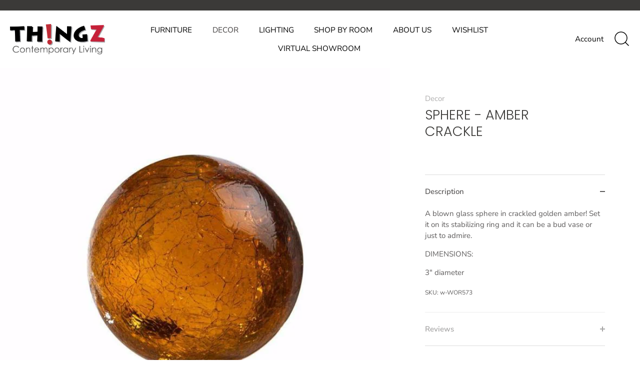

--- FILE ---
content_type: text/html; charset=utf-8
request_url: https://thingzcontemporary.com/products/sphere-amber-crackle
body_size: 31151
content:

<!doctype html>
<html class="no-js" lang="en">
<head>
  <!-- Showcase 4.0.6 -->

  <link rel="preload" href="//thingzcontemporary.com/cdn/shop/t/2/assets/styles.css?v=82729284691315214971762886648" as="style">

  <meta charset="utf-8" />
<meta name="viewport" content="width=device-width,initial-scale=1.0" />
<meta http-equiv="X-UA-Compatible" content="IE=edge">

<link rel="preconnect" href="https://cdn.shopify.com" crossorigin>
<link rel="preconnect" href="https://fonts.shopify.com" crossorigin>
<link rel="preconnect" href="https://monorail-edge.shopifysvc.com"><link rel="preload" as="font" href="//thingzcontemporary.com/cdn/fonts/poppins/poppins_n3.05f58335c3209cce17da4f1f1ab324ebe2982441.woff2" type="font/woff2" crossorigin>
<link rel="preload" as="font" href="//thingzcontemporary.com/cdn/fonts/nunito_sans/nunitosans_n4.0276fe080df0ca4e6a22d9cb55aed3ed5ba6b1da.woff2" type="font/woff2" crossorigin>
<link rel="preload" as="font" href="//thingzcontemporary.com/cdn/fonts/nunito_sans/nunitosans_n4.0276fe080df0ca4e6a22d9cb55aed3ed5ba6b1da.woff2" type="font/woff2" crossorigin>
<link rel="preload" as="font" href="//thingzcontemporary.com/cdn/fonts/poppins/poppins_n6.aa29d4918bc243723d56b59572e18228ed0786f6.woff2" type="font/woff2" crossorigin><link rel="preload" as="font" href="//thingzcontemporary.com/cdn/fonts/nunito_sans/nunitosans_n7.25d963ed46da26098ebeab731e90d8802d989fa5.woff2" type="font/woff2" crossorigin><link rel="preload" as="font" href="//thingzcontemporary.com/cdn/fonts/nunito_sans/nunitosans_i4.6e408730afac1484cf297c30b0e67c86d17fc586.woff2" type="font/woff2" crossorigin><link rel="preload" as="font" href="//thingzcontemporary.com/cdn/fonts/nunito_sans/nunitosans_i7.8c1124729eec046a321e2424b2acf328c2c12139.woff2" type="font/woff2" crossorigin><link rel="preload" href="//thingzcontemporary.com/cdn/shop/t/2/assets/vendor.js?v=26564483382332717901623710591" as="script">
<link rel="preload" href="//thingzcontemporary.com/cdn/shop/t/2/assets/theme.js?v=158889079840669078951623710590" as="script"><link rel="canonical" href="https://thingzcontemporary.com/products/sphere-amber-crackle" /><link rel="shortcut icon" href="//thingzcontemporary.com/cdn/shop/files/faviconthingz.png?v=1631645543" type="image/png" /><meta name="description" content="A blown glass sphere in crackled golden amber! Set it on its stabilizing ring and it can be a bud vase or just to admire. DIMENSIONS: 3&quot; diameter">
<link rel="preload" as="font" href="//thingzcontemporary.com/cdn/fonts/nunito_sans/nunitosans_n5.6fc0ed1feb3fc393c40619f180fc49c4d0aae0db.woff2" type="font/woff2" crossorigin><link rel="preload" as="font" href="//thingzcontemporary.com/cdn/fonts/nunito_sans/nunitosans_n6.6e9464eba570101a53130c8130a9e17a8eb55c21.woff2" type="font/woff2" crossorigin><meta name="theme-color" content="#3b3a38">

  <title>
    SPHERE - AMBER CRACKLE &ndash; ThingzContemporary
  </title>

  


<meta property="og:site_name" content="ThingzContemporary">
<meta property="og:url" content="https://thingzcontemporary.com/products/sphere-amber-crackle">
<meta property="og:title" content="SPHERE - AMBER CRACKLE">
<meta property="og:type" content="product">
<meta property="og:description" content="A blown glass sphere in crackled golden amber! Set it on its stabilizing ring and it can be a bud vase or just to admire. DIMENSIONS: 3&quot; diameter">

  <meta property="og:price:amount" content="0.00">
  <meta property="og:price:currency" content="USD">

<meta property="og:image" content="http://thingzcontemporary.com/cdn/shop/products/WORLDL-3SphereNewJungleAmberCrackle-1_1200x1200.jpg?v=1628422793">
      <meta property="og:image:width" content="720">
      <meta property="og:image:height" content="720">
    
<meta property="og:image:secure_url" content="https://thingzcontemporary.com/cdn/shop/products/WORLDL-3SphereNewJungleAmberCrackle-1_1200x1200.jpg?v=1628422793">


<meta name="twitter:card" content="summary_large_image">
<meta name="twitter:title" content="SPHERE - AMBER CRACKLE">
<meta name="twitter:description" content="A blown glass sphere in crackled golden amber! Set it on its stabilizing ring and it can be a bud vase or just to admire. DIMENSIONS: 3&quot; diameter">


  <link href="//thingzcontemporary.com/cdn/shop/t/2/assets/styles.css?v=82729284691315214971762886648" rel="stylesheet" type="text/css" media="all" />

  <script>window.performance && window.performance.mark && window.performance.mark('shopify.content_for_header.start');</script><meta id="shopify-digital-wallet" name="shopify-digital-wallet" content="/57430540441/digital_wallets/dialog">
<meta name="shopify-checkout-api-token" content="1619f7a80851aa7caed87a60933cfabc">
<meta id="in-context-paypal-metadata" data-shop-id="57430540441" data-venmo-supported="true" data-environment="production" data-locale="en_US" data-paypal-v4="true" data-currency="USD">
<link rel="alternate" type="application/json+oembed" href="https://thingzcontemporary.com/products/sphere-amber-crackle.oembed">
<script async="async" src="/checkouts/internal/preloads.js?locale=en-US"></script>
<script id="shopify-features" type="application/json">{"accessToken":"1619f7a80851aa7caed87a60933cfabc","betas":["rich-media-storefront-analytics"],"domain":"thingzcontemporary.com","predictiveSearch":true,"shopId":57430540441,"locale":"en"}</script>
<script>var Shopify = Shopify || {};
Shopify.shop = "thingzcontemporary.myshopify.com";
Shopify.locale = "en";
Shopify.currency = {"active":"USD","rate":"1.0"};
Shopify.country = "US";
Shopify.theme = {"name":"Theme export  boulevard-urban-living-myshopify-...","id":123758674073,"schema_name":"Showcase","schema_version":"4.0.6","theme_store_id":null,"role":"main"};
Shopify.theme.handle = "null";
Shopify.theme.style = {"id":null,"handle":null};
Shopify.cdnHost = "thingzcontemporary.com/cdn";
Shopify.routes = Shopify.routes || {};
Shopify.routes.root = "/";</script>
<script type="module">!function(o){(o.Shopify=o.Shopify||{}).modules=!0}(window);</script>
<script>!function(o){function n(){var o=[];function n(){o.push(Array.prototype.slice.apply(arguments))}return n.q=o,n}var t=o.Shopify=o.Shopify||{};t.loadFeatures=n(),t.autoloadFeatures=n()}(window);</script>
<script id="shop-js-analytics" type="application/json">{"pageType":"product"}</script>
<script defer="defer" async type="module" src="//thingzcontemporary.com/cdn/shopifycloud/shop-js/modules/v2/client.init-shop-cart-sync_DtuiiIyl.en.esm.js"></script>
<script defer="defer" async type="module" src="//thingzcontemporary.com/cdn/shopifycloud/shop-js/modules/v2/chunk.common_CUHEfi5Q.esm.js"></script>
<script type="module">
  await import("//thingzcontemporary.com/cdn/shopifycloud/shop-js/modules/v2/client.init-shop-cart-sync_DtuiiIyl.en.esm.js");
await import("//thingzcontemporary.com/cdn/shopifycloud/shop-js/modules/v2/chunk.common_CUHEfi5Q.esm.js");

  window.Shopify.SignInWithShop?.initShopCartSync?.({"fedCMEnabled":true,"windoidEnabled":true});

</script>
<script>(function() {
  var isLoaded = false;
  function asyncLoad() {
    if (isLoaded) return;
    isLoaded = true;
    var urls = ["https:\/\/d23dclunsivw3h.cloudfront.net\/redirect-app.js?shop=thingzcontemporary.myshopify.com"];
    for (var i = 0; i < urls.length; i++) {
      var s = document.createElement('script');
      s.type = 'text/javascript';
      s.async = true;
      s.src = urls[i];
      var x = document.getElementsByTagName('script')[0];
      x.parentNode.insertBefore(s, x);
    }
  };
  if(window.attachEvent) {
    window.attachEvent('onload', asyncLoad);
  } else {
    window.addEventListener('load', asyncLoad, false);
  }
})();</script>
<script id="__st">var __st={"a":57430540441,"offset":-25200,"reqid":"4de2378b-69fd-44c2-8f61-e2748b69a639-1767318971","pageurl":"thingzcontemporary.com\/products\/sphere-amber-crackle","u":"8a3e67a62c81","p":"product","rtyp":"product","rid":6968082432153};</script>
<script>window.ShopifyPaypalV4VisibilityTracking = true;</script>
<script id="captcha-bootstrap">!function(){'use strict';const t='contact',e='account',n='new_comment',o=[[t,t],['blogs',n],['comments',n],[t,'customer']],c=[[e,'customer_login'],[e,'guest_login'],[e,'recover_customer_password'],[e,'create_customer']],r=t=>t.map((([t,e])=>`form[action*='/${t}']:not([data-nocaptcha='true']) input[name='form_type'][value='${e}']`)).join(','),a=t=>()=>t?[...document.querySelectorAll(t)].map((t=>t.form)):[];function s(){const t=[...o],e=r(t);return a(e)}const i='password',u='form_key',d=['recaptcha-v3-token','g-recaptcha-response','h-captcha-response',i],f=()=>{try{return window.sessionStorage}catch{return}},m='__shopify_v',_=t=>t.elements[u];function p(t,e,n=!1){try{const o=window.sessionStorage,c=JSON.parse(o.getItem(e)),{data:r}=function(t){const{data:e,action:n}=t;return t[m]||n?{data:e,action:n}:{data:t,action:n}}(c);for(const[e,n]of Object.entries(r))t.elements[e]&&(t.elements[e].value=n);n&&o.removeItem(e)}catch(o){console.error('form repopulation failed',{error:o})}}const l='form_type',E='cptcha';function T(t){t.dataset[E]=!0}const w=window,h=w.document,L='Shopify',v='ce_forms',y='captcha';let A=!1;((t,e)=>{const n=(g='f06e6c50-85a8-45c8-87d0-21a2b65856fe',I='https://cdn.shopify.com/shopifycloud/storefront-forms-hcaptcha/ce_storefront_forms_captcha_hcaptcha.v1.5.2.iife.js',D={infoText:'Protected by hCaptcha',privacyText:'Privacy',termsText:'Terms'},(t,e,n)=>{const o=w[L][v],c=o.bindForm;if(c)return c(t,g,e,D).then(n);var r;o.q.push([[t,g,e,D],n]),r=I,A||(h.body.append(Object.assign(h.createElement('script'),{id:'captcha-provider',async:!0,src:r})),A=!0)});var g,I,D;w[L]=w[L]||{},w[L][v]=w[L][v]||{},w[L][v].q=[],w[L][y]=w[L][y]||{},w[L][y].protect=function(t,e){n(t,void 0,e),T(t)},Object.freeze(w[L][y]),function(t,e,n,w,h,L){const[v,y,A,g]=function(t,e,n){const i=e?o:[],u=t?c:[],d=[...i,...u],f=r(d),m=r(i),_=r(d.filter((([t,e])=>n.includes(e))));return[a(f),a(m),a(_),s()]}(w,h,L),I=t=>{const e=t.target;return e instanceof HTMLFormElement?e:e&&e.form},D=t=>v().includes(t);t.addEventListener('submit',(t=>{const e=I(t);if(!e)return;const n=D(e)&&!e.dataset.hcaptchaBound&&!e.dataset.recaptchaBound,o=_(e),c=g().includes(e)&&(!o||!o.value);(n||c)&&t.preventDefault(),c&&!n&&(function(t){try{if(!f())return;!function(t){const e=f();if(!e)return;const n=_(t);if(!n)return;const o=n.value;o&&e.removeItem(o)}(t);const e=Array.from(Array(32),(()=>Math.random().toString(36)[2])).join('');!function(t,e){_(t)||t.append(Object.assign(document.createElement('input'),{type:'hidden',name:u})),t.elements[u].value=e}(t,e),function(t,e){const n=f();if(!n)return;const o=[...t.querySelectorAll(`input[type='${i}']`)].map((({name:t})=>t)),c=[...d,...o],r={};for(const[a,s]of new FormData(t).entries())c.includes(a)||(r[a]=s);n.setItem(e,JSON.stringify({[m]:1,action:t.action,data:r}))}(t,e)}catch(e){console.error('failed to persist form',e)}}(e),e.submit())}));const S=(t,e)=>{t&&!t.dataset[E]&&(n(t,e.some((e=>e===t))),T(t))};for(const o of['focusin','change'])t.addEventListener(o,(t=>{const e=I(t);D(e)&&S(e,y())}));const B=e.get('form_key'),M=e.get(l),P=B&&M;t.addEventListener('DOMContentLoaded',(()=>{const t=y();if(P)for(const e of t)e.elements[l].value===M&&p(e,B);[...new Set([...A(),...v().filter((t=>'true'===t.dataset.shopifyCaptcha))])].forEach((e=>S(e,t)))}))}(h,new URLSearchParams(w.location.search),n,t,e,['guest_login'])})(!0,!0)}();</script>
<script integrity="sha256-4kQ18oKyAcykRKYeNunJcIwy7WH5gtpwJnB7kiuLZ1E=" data-source-attribution="shopify.loadfeatures" defer="defer" src="//thingzcontemporary.com/cdn/shopifycloud/storefront/assets/storefront/load_feature-a0a9edcb.js" crossorigin="anonymous"></script>
<script data-source-attribution="shopify.dynamic_checkout.dynamic.init">var Shopify=Shopify||{};Shopify.PaymentButton=Shopify.PaymentButton||{isStorefrontPortableWallets:!0,init:function(){window.Shopify.PaymentButton.init=function(){};var t=document.createElement("script");t.src="https://thingzcontemporary.com/cdn/shopifycloud/portable-wallets/latest/portable-wallets.en.js",t.type="module",document.head.appendChild(t)}};
</script>
<script data-source-attribution="shopify.dynamic_checkout.buyer_consent">
  function portableWalletsHideBuyerConsent(e){var t=document.getElementById("shopify-buyer-consent"),n=document.getElementById("shopify-subscription-policy-button");t&&n&&(t.classList.add("hidden"),t.setAttribute("aria-hidden","true"),n.removeEventListener("click",e))}function portableWalletsShowBuyerConsent(e){var t=document.getElementById("shopify-buyer-consent"),n=document.getElementById("shopify-subscription-policy-button");t&&n&&(t.classList.remove("hidden"),t.removeAttribute("aria-hidden"),n.addEventListener("click",e))}window.Shopify?.PaymentButton&&(window.Shopify.PaymentButton.hideBuyerConsent=portableWalletsHideBuyerConsent,window.Shopify.PaymentButton.showBuyerConsent=portableWalletsShowBuyerConsent);
</script>
<script data-source-attribution="shopify.dynamic_checkout.cart.bootstrap">document.addEventListener("DOMContentLoaded",(function(){function t(){return document.querySelector("shopify-accelerated-checkout-cart, shopify-accelerated-checkout")}if(t())Shopify.PaymentButton.init();else{new MutationObserver((function(e,n){t()&&(Shopify.PaymentButton.init(),n.disconnect())})).observe(document.body,{childList:!0,subtree:!0})}}));
</script>
<link id="shopify-accelerated-checkout-styles" rel="stylesheet" media="screen" href="https://thingzcontemporary.com/cdn/shopifycloud/portable-wallets/latest/accelerated-checkout-backwards-compat.css" crossorigin="anonymous">
<style id="shopify-accelerated-checkout-cart">
        #shopify-buyer-consent {
  margin-top: 1em;
  display: inline-block;
  width: 100%;
}

#shopify-buyer-consent.hidden {
  display: none;
}

#shopify-subscription-policy-button {
  background: none;
  border: none;
  padding: 0;
  text-decoration: underline;
  font-size: inherit;
  cursor: pointer;
}

#shopify-subscription-policy-button::before {
  box-shadow: none;
}

      </style>

<script>window.performance && window.performance.mark && window.performance.mark('shopify.content_for_header.end');</script>

  <script>
    document.documentElement.className = document.documentElement.className.replace('no-js', '');
    window.theme = window.theme || {};
    theme.money_format = "${{amount}}";
    theme.money_container = '.theme-money';
    theme.strings = {
      previous: "Previous",
      next: "Next",
      close: "Close",
      addressError: "Error looking up that address",
      addressNoResults: "No results for that address",
      addressQueryLimit: "You have exceeded the Google API usage limit. Consider upgrading to a \u003ca href=\"https:\/\/developers.google.com\/maps\/premium\/usage-limits\"\u003ePremium Plan\u003c\/a\u003e.",
      authError: "There was a problem authenticating your Google Maps API Key.",
      back: "Back",
      cartConfirmation: "You must agree to the terms and conditions before continuing.",
      loadMore: "Load more",
      infiniteScrollNoMore: "No more results",
      priceNonExistent: "Unavailable",
      buttonDefault: "Add to Cart",
      buttonNoStock: "Out of stock",
      buttonNoVariant: "Unavailable",
      variantNoStock: "Sold out",
      unitPriceSeparator: " \/ ",
      colorBoxPrevious: "Previous",
      colorBoxNext: "Next",
      colorBoxClose: "Close",
      navigateHome: "Home",
      productAddingToCart: "Adding",
      productAddedToCart: "Added to cart",
      popupWasAdded: "was added to your cart",
      popupCheckout: "Checkout",
      popupContinueShopping: "Continue shopping",
      onlyXLeft: "[[ quantity ]] in stock",
      priceSoldOut: "Sold Out",
      loading: "Loading...",
      viewCart: "View cart",
      page: "Page {{ page }}",
      imageSlider: "Image slider"
    };
    theme.routes = {
      search_url: '/search',
      cart_url: '/cart',
      cart_add_url: '/cart/add',
      checkout: '/checkout'
    };
    theme.settings = {
      productImageParallax: true,
      animationEnabledDesktop: true,
      animationEnabledMobile: false
    };

    theme.checkViewportFillers = function(){
      var toggleState = false;
      var elPageContent = document.getElementById('page-content');
      if(elPageContent) {
        var elOverlapSection = elPageContent.querySelector('.header-overlap-section');
        if (elOverlapSection) {
          var padding = parseInt(getComputedStyle(elPageContent).getPropertyValue('padding-top'));
          toggleState = ((Math.round(elOverlapSection.offsetTop) - padding) === 0);
        }
      }
      if(toggleState) {
        document.getElementsByTagName('body')[0].classList.add('header-section-overlap');
      } else {
        document.getElementsByTagName('body')[0].classList.remove('header-section-overlap');
      }
    };

    theme.assessAltLogo = function(){
      var elsOverlappers = document.querySelectorAll('.needs-alt-logo');
      var useAltLogo = false;
      if(elsOverlappers.length) {
        var elSiteControlInner = document.querySelector('#site-control .site-control__inner');
        var headerMid = elSiteControlInner.offsetTop + elSiteControlInner.offsetParent.offsetTop + elSiteControlInner.offsetHeight / 2;
        Array.prototype.forEach.call(elsOverlappers, function(el, i){
          var thisTop = el.getBoundingClientRect().top + document.body.scrollTop;
          var thisBottom = thisTop + el.offsetHeight;
          if(headerMid > thisTop && headerMid < thisBottom) {
            useAltLogo = true;
            return false;
          }
        });
      }
      if(useAltLogo) {
        document.getElementsByTagName('body')[0].classList.add('use-alt-logo');
      } else {
        document.getElementsByTagName('body')[0].classList.remove('use-alt-logo');
      }
    };
  </script>

 
<!-- "snippets/pagefly-header.liquid" was not rendered, the associated app was uninstalled -->
  <!-- Google Tag Manager -->
  <script>(function(w,d,s,l,i){w[l]=w[l]||[];w[l].push({'gtm.start':
  new Date().getTime(),event:'gtm.js'});var f=d.getElementsByTagName(s)[0],
  j=d.createElement(s),dl=l!='dataLayer'?'&l='+l:'';j.async=true;j.src=
  'https://www.googletagmanager.com/gtm.js?id='+i+dl;f.parentNode.insertBefore(j,f);
  })(window,document,'script','dataLayer','GTM-MLHPLPR');</script>
  <!-- End Google Tag Manager -->
<!-- Global site tag (gtag.js) - Google Ads: 435869168 -->
<script async src="https://www.googletagmanager.com/gtag/js?id=AW-435869168"></script>
<script>
  window.dataLayer = window.dataLayer || [];
  function gtag(){dataLayer.push(arguments);}
  gtag('js', new Date());

  gtag('config', 'AW-435869168');
</script>
  
<!-- Meta Pixel Code -->
<script>
!function(f,b,e,v,n,t,s)
{if(f.fbq)return;n=f.fbq=function(){n.callMethod?
n.callMethod.apply(n,arguments):n.queue.push(arguments)};
if(!f._fbq)f._fbq=n;n.push=n;n.loaded=!0;n.version='2.0';
n.queue=[];t=b.createElement(e);t.async=!0;
t.src=v;s=b.getElementsByTagName(e)[0];
s.parentNode.insertBefore(t,s)}(window, document,'script',
'https://connect.facebook.net/en_US/fbevents.js');
fbq('init', '914851373400348');
fbq('track', 'PageView');
</script>
<noscript><img height="1" width="1" style="display:none"
src="https://www.facebook.com/tr?id=914851373400348&ev=PageView&noscript=1"
/></noscript>
<!-- End Meta Pixel Code -->

<!-- Google tag (gtag.js) -->
<script async src="https://www.googletagmanager.com/gtag/js?id=AW-709290294"></script>
<script>
  window.dataLayer = window.dataLayer || [];
  function gtag(){dataLayer.push(arguments);}
  gtag('js', new Date());

  gtag('config', 'AW-709290294');
</script>
  
<link href="https://monorail-edge.shopifysvc.com" rel="dns-prefetch">
<script>(function(){if ("sendBeacon" in navigator && "performance" in window) {try {var session_token_from_headers = performance.getEntriesByType('navigation')[0].serverTiming.find(x => x.name == '_s').description;} catch {var session_token_from_headers = undefined;}var session_cookie_matches = document.cookie.match(/_shopify_s=([^;]*)/);var session_token_from_cookie = session_cookie_matches && session_cookie_matches.length === 2 ? session_cookie_matches[1] : "";var session_token = session_token_from_headers || session_token_from_cookie || "";function handle_abandonment_event(e) {var entries = performance.getEntries().filter(function(entry) {return /monorail-edge.shopifysvc.com/.test(entry.name);});if (!window.abandonment_tracked && entries.length === 0) {window.abandonment_tracked = true;var currentMs = Date.now();var navigation_start = performance.timing.navigationStart;var payload = {shop_id: 57430540441,url: window.location.href,navigation_start,duration: currentMs - navigation_start,session_token,page_type: "product"};window.navigator.sendBeacon("https://monorail-edge.shopifysvc.com/v1/produce", JSON.stringify({schema_id: "online_store_buyer_site_abandonment/1.1",payload: payload,metadata: {event_created_at_ms: currentMs,event_sent_at_ms: currentMs}}));}}window.addEventListener('pagehide', handle_abandonment_event);}}());</script>
<script id="web-pixels-manager-setup">(function e(e,d,r,n,o){if(void 0===o&&(o={}),!Boolean(null===(a=null===(i=window.Shopify)||void 0===i?void 0:i.analytics)||void 0===a?void 0:a.replayQueue)){var i,a;window.Shopify=window.Shopify||{};var t=window.Shopify;t.analytics=t.analytics||{};var s=t.analytics;s.replayQueue=[],s.publish=function(e,d,r){return s.replayQueue.push([e,d,r]),!0};try{self.performance.mark("wpm:start")}catch(e){}var l=function(){var e={modern:/Edge?\/(1{2}[4-9]|1[2-9]\d|[2-9]\d{2}|\d{4,})\.\d+(\.\d+|)|Firefox\/(1{2}[4-9]|1[2-9]\d|[2-9]\d{2}|\d{4,})\.\d+(\.\d+|)|Chrom(ium|e)\/(9{2}|\d{3,})\.\d+(\.\d+|)|(Maci|X1{2}).+ Version\/(15\.\d+|(1[6-9]|[2-9]\d|\d{3,})\.\d+)([,.]\d+|)( \(\w+\)|)( Mobile\/\w+|) Safari\/|Chrome.+OPR\/(9{2}|\d{3,})\.\d+\.\d+|(CPU[ +]OS|iPhone[ +]OS|CPU[ +]iPhone|CPU IPhone OS|CPU iPad OS)[ +]+(15[._]\d+|(1[6-9]|[2-9]\d|\d{3,})[._]\d+)([._]\d+|)|Android:?[ /-](13[3-9]|1[4-9]\d|[2-9]\d{2}|\d{4,})(\.\d+|)(\.\d+|)|Android.+Firefox\/(13[5-9]|1[4-9]\d|[2-9]\d{2}|\d{4,})\.\d+(\.\d+|)|Android.+Chrom(ium|e)\/(13[3-9]|1[4-9]\d|[2-9]\d{2}|\d{4,})\.\d+(\.\d+|)|SamsungBrowser\/([2-9]\d|\d{3,})\.\d+/,legacy:/Edge?\/(1[6-9]|[2-9]\d|\d{3,})\.\d+(\.\d+|)|Firefox\/(5[4-9]|[6-9]\d|\d{3,})\.\d+(\.\d+|)|Chrom(ium|e)\/(5[1-9]|[6-9]\d|\d{3,})\.\d+(\.\d+|)([\d.]+$|.*Safari\/(?![\d.]+ Edge\/[\d.]+$))|(Maci|X1{2}).+ Version\/(10\.\d+|(1[1-9]|[2-9]\d|\d{3,})\.\d+)([,.]\d+|)( \(\w+\)|)( Mobile\/\w+|) Safari\/|Chrome.+OPR\/(3[89]|[4-9]\d|\d{3,})\.\d+\.\d+|(CPU[ +]OS|iPhone[ +]OS|CPU[ +]iPhone|CPU IPhone OS|CPU iPad OS)[ +]+(10[._]\d+|(1[1-9]|[2-9]\d|\d{3,})[._]\d+)([._]\d+|)|Android:?[ /-](13[3-9]|1[4-9]\d|[2-9]\d{2}|\d{4,})(\.\d+|)(\.\d+|)|Mobile Safari.+OPR\/([89]\d|\d{3,})\.\d+\.\d+|Android.+Firefox\/(13[5-9]|1[4-9]\d|[2-9]\d{2}|\d{4,})\.\d+(\.\d+|)|Android.+Chrom(ium|e)\/(13[3-9]|1[4-9]\d|[2-9]\d{2}|\d{4,})\.\d+(\.\d+|)|Android.+(UC? ?Browser|UCWEB|U3)[ /]?(15\.([5-9]|\d{2,})|(1[6-9]|[2-9]\d|\d{3,})\.\d+)\.\d+|SamsungBrowser\/(5\.\d+|([6-9]|\d{2,})\.\d+)|Android.+MQ{2}Browser\/(14(\.(9|\d{2,})|)|(1[5-9]|[2-9]\d|\d{3,})(\.\d+|))(\.\d+|)|K[Aa][Ii]OS\/(3\.\d+|([4-9]|\d{2,})\.\d+)(\.\d+|)/},d=e.modern,r=e.legacy,n=navigator.userAgent;return n.match(d)?"modern":n.match(r)?"legacy":"unknown"}(),u="modern"===l?"modern":"legacy",c=(null!=n?n:{modern:"",legacy:""})[u],f=function(e){return[e.baseUrl,"/wpm","/b",e.hashVersion,"modern"===e.buildTarget?"m":"l",".js"].join("")}({baseUrl:d,hashVersion:r,buildTarget:u}),m=function(e){var d=e.version,r=e.bundleTarget,n=e.surface,o=e.pageUrl,i=e.monorailEndpoint;return{emit:function(e){var a=e.status,t=e.errorMsg,s=(new Date).getTime(),l=JSON.stringify({metadata:{event_sent_at_ms:s},events:[{schema_id:"web_pixels_manager_load/3.1",payload:{version:d,bundle_target:r,page_url:o,status:a,surface:n,error_msg:t},metadata:{event_created_at_ms:s}}]});if(!i)return console&&console.warn&&console.warn("[Web Pixels Manager] No Monorail endpoint provided, skipping logging."),!1;try{return self.navigator.sendBeacon.bind(self.navigator)(i,l)}catch(e){}var u=new XMLHttpRequest;try{return u.open("POST",i,!0),u.setRequestHeader("Content-Type","text/plain"),u.send(l),!0}catch(e){return console&&console.warn&&console.warn("[Web Pixels Manager] Got an unhandled error while logging to Monorail."),!1}}}}({version:r,bundleTarget:l,surface:e.surface,pageUrl:self.location.href,monorailEndpoint:e.monorailEndpoint});try{o.browserTarget=l,function(e){var d=e.src,r=e.async,n=void 0===r||r,o=e.onload,i=e.onerror,a=e.sri,t=e.scriptDataAttributes,s=void 0===t?{}:t,l=document.createElement("script"),u=document.querySelector("head"),c=document.querySelector("body");if(l.async=n,l.src=d,a&&(l.integrity=a,l.crossOrigin="anonymous"),s)for(var f in s)if(Object.prototype.hasOwnProperty.call(s,f))try{l.dataset[f]=s[f]}catch(e){}if(o&&l.addEventListener("load",o),i&&l.addEventListener("error",i),u)u.appendChild(l);else{if(!c)throw new Error("Did not find a head or body element to append the script");c.appendChild(l)}}({src:f,async:!0,onload:function(){if(!function(){var e,d;return Boolean(null===(d=null===(e=window.Shopify)||void 0===e?void 0:e.analytics)||void 0===d?void 0:d.initialized)}()){var d=window.webPixelsManager.init(e)||void 0;if(d){var r=window.Shopify.analytics;r.replayQueue.forEach((function(e){var r=e[0],n=e[1],o=e[2];d.publishCustomEvent(r,n,o)})),r.replayQueue=[],r.publish=d.publishCustomEvent,r.visitor=d.visitor,r.initialized=!0}}},onerror:function(){return m.emit({status:"failed",errorMsg:"".concat(f," has failed to load")})},sri:function(e){var d=/^sha384-[A-Za-z0-9+/=]+$/;return"string"==typeof e&&d.test(e)}(c)?c:"",scriptDataAttributes:o}),m.emit({status:"loading"})}catch(e){m.emit({status:"failed",errorMsg:(null==e?void 0:e.message)||"Unknown error"})}}})({shopId: 57430540441,storefrontBaseUrl: "https://thingzcontemporary.com",extensionsBaseUrl: "https://extensions.shopifycdn.com/cdn/shopifycloud/web-pixels-manager",monorailEndpoint: "https://monorail-edge.shopifysvc.com/unstable/produce_batch",surface: "storefront-renderer",enabledBetaFlags: ["2dca8a86","a0d5f9d2"],webPixelsConfigList: [{"id":"832209049","configuration":"{\"config\":\"{\\\"pixel_id\\\":\\\"G-KHX7SEGPT0\\\",\\\"google_tag_ids\\\":[\\\"G-KHX7SEGPT0\\\"],\\\"target_country\\\":\\\"US\\\",\\\"gtag_events\\\":[{\\\"type\\\":\\\"begin_checkout\\\",\\\"action_label\\\":\\\"G-KHX7SEGPT0\\\"},{\\\"type\\\":\\\"search\\\",\\\"action_label\\\":\\\"G-KHX7SEGPT0\\\"},{\\\"type\\\":\\\"view_item\\\",\\\"action_label\\\":\\\"G-KHX7SEGPT0\\\"},{\\\"type\\\":\\\"purchase\\\",\\\"action_label\\\":\\\"G-KHX7SEGPT0\\\"},{\\\"type\\\":\\\"page_view\\\",\\\"action_label\\\":\\\"G-KHX7SEGPT0\\\"},{\\\"type\\\":\\\"add_payment_info\\\",\\\"action_label\\\":\\\"G-KHX7SEGPT0\\\"},{\\\"type\\\":\\\"add_to_cart\\\",\\\"action_label\\\":\\\"G-KHX7SEGPT0\\\"}],\\\"enable_monitoring_mode\\\":false}\"}","eventPayloadVersion":"v1","runtimeContext":"OPEN","scriptVersion":"b2a88bafab3e21179ed38636efcd8a93","type":"APP","apiClientId":1780363,"privacyPurposes":[],"dataSharingAdjustments":{"protectedCustomerApprovalScopes":["read_customer_address","read_customer_email","read_customer_name","read_customer_personal_data","read_customer_phone"]}},{"id":"149553305","configuration":"{\"pixel_id\":\"472332166221953\",\"pixel_type\":\"facebook_pixel\",\"metaapp_system_user_token\":\"-\"}","eventPayloadVersion":"v1","runtimeContext":"OPEN","scriptVersion":"ca16bc87fe92b6042fbaa3acc2fbdaa6","type":"APP","apiClientId":2329312,"privacyPurposes":["ANALYTICS","MARKETING","SALE_OF_DATA"],"dataSharingAdjustments":{"protectedCustomerApprovalScopes":["read_customer_address","read_customer_email","read_customer_name","read_customer_personal_data","read_customer_phone"]}},{"id":"108036249","eventPayloadVersion":"v1","runtimeContext":"LAX","scriptVersion":"1","type":"CUSTOM","privacyPurposes":["ANALYTICS"],"name":"Google Analytics tag (migrated)"},{"id":"shopify-app-pixel","configuration":"{}","eventPayloadVersion":"v1","runtimeContext":"STRICT","scriptVersion":"0450","apiClientId":"shopify-pixel","type":"APP","privacyPurposes":["ANALYTICS","MARKETING"]},{"id":"shopify-custom-pixel","eventPayloadVersion":"v1","runtimeContext":"LAX","scriptVersion":"0450","apiClientId":"shopify-pixel","type":"CUSTOM","privacyPurposes":["ANALYTICS","MARKETING"]}],isMerchantRequest: false,initData: {"shop":{"name":"ThingzContemporary","paymentSettings":{"currencyCode":"USD"},"myshopifyDomain":"thingzcontemporary.myshopify.com","countryCode":"US","storefrontUrl":"https:\/\/thingzcontemporary.com"},"customer":null,"cart":null,"checkout":null,"productVariants":[{"price":{"amount":0.0,"currencyCode":"USD"},"product":{"title":"SPHERE - AMBER CRACKLE","vendor":"Worldly Goods Too","id":"6968082432153","untranslatedTitle":"SPHERE - AMBER CRACKLE","url":"\/products\/sphere-amber-crackle","type":"Decor"},"id":"40764328771737","image":{"src":"\/\/thingzcontemporary.com\/cdn\/shop\/products\/WORLDL-3SphereNewJungleAmberCrackle-1.jpg?v=1628422793"},"sku":"w-WOR573","title":"Default Title","untranslatedTitle":"Default Title"}],"purchasingCompany":null},},"https://thingzcontemporary.com/cdn","da62cc92w68dfea28pcf9825a4m392e00d0",{"modern":"","legacy":""},{"shopId":"57430540441","storefrontBaseUrl":"https:\/\/thingzcontemporary.com","extensionBaseUrl":"https:\/\/extensions.shopifycdn.com\/cdn\/shopifycloud\/web-pixels-manager","surface":"storefront-renderer","enabledBetaFlags":"[\"2dca8a86\", \"a0d5f9d2\"]","isMerchantRequest":"false","hashVersion":"da62cc92w68dfea28pcf9825a4m392e00d0","publish":"custom","events":"[[\"page_viewed\",{}],[\"product_viewed\",{\"productVariant\":{\"price\":{\"amount\":0.0,\"currencyCode\":\"USD\"},\"product\":{\"title\":\"SPHERE - AMBER CRACKLE\",\"vendor\":\"Worldly Goods Too\",\"id\":\"6968082432153\",\"untranslatedTitle\":\"SPHERE - AMBER CRACKLE\",\"url\":\"\/products\/sphere-amber-crackle\",\"type\":\"Decor\"},\"id\":\"40764328771737\",\"image\":{\"src\":\"\/\/thingzcontemporary.com\/cdn\/shop\/products\/WORLDL-3SphereNewJungleAmberCrackle-1.jpg?v=1628422793\"},\"sku\":\"w-WOR573\",\"title\":\"Default Title\",\"untranslatedTitle\":\"Default Title\"}}]]"});</script><script>
  window.ShopifyAnalytics = window.ShopifyAnalytics || {};
  window.ShopifyAnalytics.meta = window.ShopifyAnalytics.meta || {};
  window.ShopifyAnalytics.meta.currency = 'USD';
  var meta = {"product":{"id":6968082432153,"gid":"gid:\/\/shopify\/Product\/6968082432153","vendor":"Worldly Goods Too","type":"Decor","handle":"sphere-amber-crackle","variants":[{"id":40764328771737,"price":0,"name":"SPHERE - AMBER CRACKLE","public_title":null,"sku":"w-WOR573"}],"remote":false},"page":{"pageType":"product","resourceType":"product","resourceId":6968082432153,"requestId":"4de2378b-69fd-44c2-8f61-e2748b69a639-1767318971"}};
  for (var attr in meta) {
    window.ShopifyAnalytics.meta[attr] = meta[attr];
  }
</script>
<script class="analytics">
  (function () {
    var customDocumentWrite = function(content) {
      var jquery = null;

      if (window.jQuery) {
        jquery = window.jQuery;
      } else if (window.Checkout && window.Checkout.$) {
        jquery = window.Checkout.$;
      }

      if (jquery) {
        jquery('body').append(content);
      }
    };

    var hasLoggedConversion = function(token) {
      if (token) {
        return document.cookie.indexOf('loggedConversion=' + token) !== -1;
      }
      return false;
    }

    var setCookieIfConversion = function(token) {
      if (token) {
        var twoMonthsFromNow = new Date(Date.now());
        twoMonthsFromNow.setMonth(twoMonthsFromNow.getMonth() + 2);

        document.cookie = 'loggedConversion=' + token + '; expires=' + twoMonthsFromNow;
      }
    }

    var trekkie = window.ShopifyAnalytics.lib = window.trekkie = window.trekkie || [];
    if (trekkie.integrations) {
      return;
    }
    trekkie.methods = [
      'identify',
      'page',
      'ready',
      'track',
      'trackForm',
      'trackLink'
    ];
    trekkie.factory = function(method) {
      return function() {
        var args = Array.prototype.slice.call(arguments);
        args.unshift(method);
        trekkie.push(args);
        return trekkie;
      };
    };
    for (var i = 0; i < trekkie.methods.length; i++) {
      var key = trekkie.methods[i];
      trekkie[key] = trekkie.factory(key);
    }
    trekkie.load = function(config) {
      trekkie.config = config || {};
      trekkie.config.initialDocumentCookie = document.cookie;
      var first = document.getElementsByTagName('script')[0];
      var script = document.createElement('script');
      script.type = 'text/javascript';
      script.onerror = function(e) {
        var scriptFallback = document.createElement('script');
        scriptFallback.type = 'text/javascript';
        scriptFallback.onerror = function(error) {
                var Monorail = {
      produce: function produce(monorailDomain, schemaId, payload) {
        var currentMs = new Date().getTime();
        var event = {
          schema_id: schemaId,
          payload: payload,
          metadata: {
            event_created_at_ms: currentMs,
            event_sent_at_ms: currentMs
          }
        };
        return Monorail.sendRequest("https://" + monorailDomain + "/v1/produce", JSON.stringify(event));
      },
      sendRequest: function sendRequest(endpointUrl, payload) {
        // Try the sendBeacon API
        if (window && window.navigator && typeof window.navigator.sendBeacon === 'function' && typeof window.Blob === 'function' && !Monorail.isIos12()) {
          var blobData = new window.Blob([payload], {
            type: 'text/plain'
          });

          if (window.navigator.sendBeacon(endpointUrl, blobData)) {
            return true;
          } // sendBeacon was not successful

        } // XHR beacon

        var xhr = new XMLHttpRequest();

        try {
          xhr.open('POST', endpointUrl);
          xhr.setRequestHeader('Content-Type', 'text/plain');
          xhr.send(payload);
        } catch (e) {
          console.log(e);
        }

        return false;
      },
      isIos12: function isIos12() {
        return window.navigator.userAgent.lastIndexOf('iPhone; CPU iPhone OS 12_') !== -1 || window.navigator.userAgent.lastIndexOf('iPad; CPU OS 12_') !== -1;
      }
    };
    Monorail.produce('monorail-edge.shopifysvc.com',
      'trekkie_storefront_load_errors/1.1',
      {shop_id: 57430540441,
      theme_id: 123758674073,
      app_name: "storefront",
      context_url: window.location.href,
      source_url: "//thingzcontemporary.com/cdn/s/trekkie.storefront.8f32c7f0b513e73f3235c26245676203e1209161.min.js"});

        };
        scriptFallback.async = true;
        scriptFallback.src = '//thingzcontemporary.com/cdn/s/trekkie.storefront.8f32c7f0b513e73f3235c26245676203e1209161.min.js';
        first.parentNode.insertBefore(scriptFallback, first);
      };
      script.async = true;
      script.src = '//thingzcontemporary.com/cdn/s/trekkie.storefront.8f32c7f0b513e73f3235c26245676203e1209161.min.js';
      first.parentNode.insertBefore(script, first);
    };
    trekkie.load(
      {"Trekkie":{"appName":"storefront","development":false,"defaultAttributes":{"shopId":57430540441,"isMerchantRequest":null,"themeId":123758674073,"themeCityHash":"1417074420310368772","contentLanguage":"en","currency":"USD","eventMetadataId":"af0ed850-89d5-4cb8-a57d-fefd60ce82b7"},"isServerSideCookieWritingEnabled":true,"monorailRegion":"shop_domain","enabledBetaFlags":["65f19447"]},"Session Attribution":{},"S2S":{"facebookCapiEnabled":false,"source":"trekkie-storefront-renderer","apiClientId":580111}}
    );

    var loaded = false;
    trekkie.ready(function() {
      if (loaded) return;
      loaded = true;

      window.ShopifyAnalytics.lib = window.trekkie;

      var originalDocumentWrite = document.write;
      document.write = customDocumentWrite;
      try { window.ShopifyAnalytics.merchantGoogleAnalytics.call(this); } catch(error) {};
      document.write = originalDocumentWrite;

      window.ShopifyAnalytics.lib.page(null,{"pageType":"product","resourceType":"product","resourceId":6968082432153,"requestId":"4de2378b-69fd-44c2-8f61-e2748b69a639-1767318971","shopifyEmitted":true});

      var match = window.location.pathname.match(/checkouts\/(.+)\/(thank_you|post_purchase)/)
      var token = match? match[1]: undefined;
      if (!hasLoggedConversion(token)) {
        setCookieIfConversion(token);
        window.ShopifyAnalytics.lib.track("Viewed Product",{"currency":"USD","variantId":40764328771737,"productId":6968082432153,"productGid":"gid:\/\/shopify\/Product\/6968082432153","name":"SPHERE - AMBER CRACKLE","price":"0.00","sku":"w-WOR573","brand":"Worldly Goods Too","variant":null,"category":"Decor","nonInteraction":true,"remote":false},undefined,undefined,{"shopifyEmitted":true});
      window.ShopifyAnalytics.lib.track("monorail:\/\/trekkie_storefront_viewed_product\/1.1",{"currency":"USD","variantId":40764328771737,"productId":6968082432153,"productGid":"gid:\/\/shopify\/Product\/6968082432153","name":"SPHERE - AMBER CRACKLE","price":"0.00","sku":"w-WOR573","brand":"Worldly Goods Too","variant":null,"category":"Decor","nonInteraction":true,"remote":false,"referer":"https:\/\/thingzcontemporary.com\/products\/sphere-amber-crackle"});
      }
    });


        var eventsListenerScript = document.createElement('script');
        eventsListenerScript.async = true;
        eventsListenerScript.src = "//thingzcontemporary.com/cdn/shopifycloud/storefront/assets/shop_events_listener-3da45d37.js";
        document.getElementsByTagName('head')[0].appendChild(eventsListenerScript);

})();</script>
  <script>
  if (!window.ga || (window.ga && typeof window.ga !== 'function')) {
    window.ga = function ga() {
      (window.ga.q = window.ga.q || []).push(arguments);
      if (window.Shopify && window.Shopify.analytics && typeof window.Shopify.analytics.publish === 'function') {
        window.Shopify.analytics.publish("ga_stub_called", {}, {sendTo: "google_osp_migration"});
      }
      console.error("Shopify's Google Analytics stub called with:", Array.from(arguments), "\nSee https://help.shopify.com/manual/promoting-marketing/pixels/pixel-migration#google for more information.");
    };
    if (window.Shopify && window.Shopify.analytics && typeof window.Shopify.analytics.publish === 'function') {
      window.Shopify.analytics.publish("ga_stub_initialized", {}, {sendTo: "google_osp_migration"});
    }
  }
</script>
<script
  defer
  src="https://thingzcontemporary.com/cdn/shopifycloud/perf-kit/shopify-perf-kit-2.1.2.min.js"
  data-application="storefront-renderer"
  data-shop-id="57430540441"
  data-render-region="gcp-us-east1"
  data-page-type="product"
  data-theme-instance-id="123758674073"
  data-theme-name="Showcase"
  data-theme-version="4.0.6"
  data-monorail-region="shop_domain"
  data-resource-timing-sampling-rate="10"
  data-shs="true"
  data-shs-beacon="true"
  data-shs-export-with-fetch="true"
  data-shs-logs-sample-rate="1"
  data-shs-beacon-endpoint="https://thingzcontemporary.com/api/collect"
></script>
</head> 

  <!-- Podium Chat Manager -->
  <script defer src="https://connect.podium.com/widget.js#ORG_TOKEN=e53d0aa6-86a4-49ca-bd9f-da271e349fd9" id="podium-widget" data-organization-api-token="e53d0aa6-86a4-49ca-bd9f-da271e349fd9"></script>
  <!-- END Podium Chat Manager -->
  
<body id="page-sphere-amber-crackle" class="page-sphere-amber-crackle template-product">
  
    <script>
      var body = document.body;
      body.classList.add("cc-animate-enabled");
    </script>

  

  <a class="skip-link visually-hidden" href="#page-content">Skip to content</a>

  <div id="shopify-section-header" class="shopify-section"><style type="text/css">
  
    .logo img { width: 140px; }
    @media(min-width:768px){
    .logo img { width: 250px; }
    }
  

  .cc-announcement {
    
      font-size: 15px;
    
  }

  @media (min-width: 768px) {
    .cc-announcement {
      font-size: 15px;
    }
  }
</style>


<form action="/cart" method="post" id="cc-checkout-form">
</form>


  

  
<div data-section-type="header" itemscope itemtype="http://schema.org/Organization">
    <div id="site-control" class="site-control inline icons
      nav-inline-desktop
      fixed
      nav-opaque
      has-announcement
      alt-logo-when-active
      "
      data-cc-animate
      data-opacity="opaque"
      data-positioning="sticky"
    >
      
  
  <div class="cc-announcement">
    
    <div class="cc-announcement__inner">
      
    </div>
    
  </div>
  
  

      <div class="links site-control__inner">
        <a class="menu" href="#page-menu" aria-controls="page-menu" data-modal-nav-toggle aria-label="Menu">
          <span class="icon-menu">
  <span class="icon-menu__bar icon-menu__bar-1"></span>
  <span class="icon-menu__bar icon-menu__bar-2"></span>
  <span class="icon-menu__bar icon-menu__bar-3"></span>
</span>

          <span class="text-link">Menu</span>
        </a>

        
  <a data-cc-animate-click data-cc-animate class="logo " href="/"
     itemprop="url">

    

    <meta itemprop="name" content="ThingzContemporary">
    
      
      
      <img src="//thingzcontemporary.com/cdn/shop/files/thingz-logo-vector-largest-tagline_500x.png?v=1623710886" alt="ThingzContemporary" itemprop="logo" />

      
    

    
  </a>
  

        
      <div class="site-control__inline-links">
        <div class="nav-row multi-level-nav reveal-on-hover" role="navigation" aria-label="Primary navigation">
          <div class="tier-1">
            <ul>
              
<li class=" contains-children contains-mega-menu">
                  <a  href="/collections" class=" has-children" aria-haspopup="true">
                    FURNITURE
                  </a>

                  

                    
                    
                      
                      
                      
                        
                        
                        

                    <ul 
                      class="nav-columns
                        nav-columns--count-3
                         nav-columns--count-3-or-more 
                        
                        nav-columns--cta-count-2"
                      >

                      
                        <li class=" contains-children featured-link">
                          <a  href="/collections/bedroom" class="has-children column-title" aria-haspopup="true">
                            BEDROOM

                            
                              <span class="arr arr--small"><svg xmlns="http://www.w3.org/2000/svg" viewBox="0 0 24 24">
  <path d="M0-.25H24v24H0Z" transform="translate(0 0.25)" style="fill:none"/>
  <polyline points="10 17.83 15.4 12.43 10 7.03"
            style="fill:none;stroke:currentColor;stroke-linecap:round;stroke-miterlimit:8;stroke-width:3px"/>
</svg>
</span>
                            
                          </a>

                          
                            <ul>
                              
                                <li class="">
                                  <a data-cc-animate-click href="/collections/beds">BEDS</a>
                                </li>
                              
                                <li class="">
                                  <a data-cc-animate-click href="/collections/bedding">BEDDING</a>
                                </li>
                              
                                <li class="">
                                  <a data-cc-animate-click href="/collections/nigh-stands">NIGHTSTANDS</a>
                                </li>
                              
                                <li class="">
                                  <a data-cc-animate-click href="/collections/dressers">DRESSERS</a>
                                </li>
                              
                            </ul>
                          
                        </li>
                      
                        <li class=" contains-children featured-link">
                          <a  href="/collections/living-room" class="has-children column-title" aria-haspopup="true">
                            LIVING ROOM

                            
                              <span class="arr arr--small"><svg xmlns="http://www.w3.org/2000/svg" viewBox="0 0 24 24">
  <path d="M0-.25H24v24H0Z" transform="translate(0 0.25)" style="fill:none"/>
  <polyline points="10 17.83 15.4 12.43 10 7.03"
            style="fill:none;stroke:currentColor;stroke-linecap:round;stroke-miterlimit:8;stroke-width:3px"/>
</svg>
</span>
                            
                          </a>

                          
                            <ul>
                              
                                <li class="">
                                  <a data-cc-animate-click href="/collections/sofa">SOFAS</a>
                                </li>
                              
                                <li class="">
                                  <a data-cc-animate-click href="/collections/sectionals">SECTIONALS</a>
                                </li>
                              
                                <li class="">
                                  <a data-cc-animate-click href="/collections/accent-chairs">ACCENT CHAIRS</a>
                                </li>
                              
                                <li class="">
                                  <a data-cc-animate-click href="/collections/coffee-tables">COFFEE TABLES</a>
                                </li>
                              
                                <li class="">
                                  <a data-cc-animate-click href="/collections/accent-table">SIDE TABLES</a>
                                </li>
                              
                                <li class="">
                                  <a data-cc-animate-click href="/collections/console">CONSOLE TABLES</a>
                                </li>
                              
                                <li class="">
                                  <a data-cc-animate-click href="/collections/recliner">RECLINER</a>
                                </li>
                              
                            </ul>
                          
                        </li>
                      
                        <li class=" contains-children featured-link">
                          <a  href="/collections/dining-room" class="has-children column-title" aria-haspopup="true">
                            DINING ROOM

                            
                              <span class="arr arr--small"><svg xmlns="http://www.w3.org/2000/svg" viewBox="0 0 24 24">
  <path d="M0-.25H24v24H0Z" transform="translate(0 0.25)" style="fill:none"/>
  <polyline points="10 17.83 15.4 12.43 10 7.03"
            style="fill:none;stroke:currentColor;stroke-linecap:round;stroke-miterlimit:8;stroke-width:3px"/>
</svg>
</span>
                            
                          </a>

                          
                            <ul>
                              
                                <li class="">
                                  <a data-cc-animate-click href="/collections/dining-chairs">DINING CHAIRS</a>
                                </li>
                              
                                <li class="">
                                  <a data-cc-animate-click href="/collections/dining-tables">DINING TABLES</a>
                                </li>
                              
                                <li class="">
                                  <a data-cc-animate-click href="/collections/barstools">BAR + COUNTER STOOLS</a>
                                </li>
                              
                            </ul>
                          
                        </li>
                      

                      
                        
                        
                        
                          
<li class="nav-ctas__cta">

<a data-cc-animate-click class="inner image-overlay image-overlay--bg-full" href="/collections/living-room">
    <div class="rimage-outer-wrapper rimage-background lazyload fade-in"
         style="background-position: center center"
         data-bgset="//thingzcontemporary.com/cdn/shop/files/Parker-Chaise-Lounge-Sectional-scaled_180x.jpg?v=1626107651 180w 135h,
  //thingzcontemporary.com/cdn/shop/files/Parker-Chaise-Lounge-Sectional-scaled_360x.jpg?v=1626107651 360w 270h,
  //thingzcontemporary.com/cdn/shop/files/Parker-Chaise-Lounge-Sectional-scaled_540x.jpg?v=1626107651 540w 405h,
  //thingzcontemporary.com/cdn/shop/files/Parker-Chaise-Lounge-Sectional-scaled_720x.jpg?v=1626107651 720w 540h,
  //thingzcontemporary.com/cdn/shop/files/Parker-Chaise-Lounge-Sectional-scaled_900x.jpg?v=1626107651 900w 675h,
  //thingzcontemporary.com/cdn/shop/files/Parker-Chaise-Lounge-Sectional-scaled_1080x.jpg?v=1626107651 1080w 810h,
  //thingzcontemporary.com/cdn/shop/files/Parker-Chaise-Lounge-Sectional-scaled_1296x.jpg?v=1626107651 1296w 972h,
  //thingzcontemporary.com/cdn/shop/files/Parker-Chaise-Lounge-Sectional-scaled_1512x.jpg?v=1626107651 1512w 1134h,
  //thingzcontemporary.com/cdn/shop/files/Parker-Chaise-Lounge-Sectional-scaled_1728x.jpg?v=1626107651 1728w 1296h,
  //thingzcontemporary.com/cdn/shop/files/Parker-Chaise-Lounge-Sectional-scaled_1950x.jpg?v=1626107651 1950w 1463h,
  //thingzcontemporary.com/cdn/shop/files/Parker-Chaise-Lounge-Sectional-scaled_2100x.jpg?v=1626107651 2100w 1575h,
  //thingzcontemporary.com/cdn/shop/files/Parker-Chaise-Lounge-Sectional-scaled_2260x.jpg?v=1626107651 2260w 1695h,
  //thingzcontemporary.com/cdn/shop/files/Parker-Chaise-Lounge-Sectional-scaled_2450x.jpg?v=1626107651 2450w 1838h,
  
  
  
  
  
  //thingzcontemporary.com/cdn/shop/files/Parker-Chaise-Lounge-Sectional-scaled.jpg?v=1626107651 2560w 1920h"
         data-sizes="auto"
         data-parent-fit="cover">
      <noscript>
        <div class="rimage-wrapper" style="padding-top:75.0%">
          <img src="//thingzcontemporary.com/cdn/shop/files/Parker-Chaise-Lounge-Sectional-scaled_1024x1024.jpg?v=1626107651" alt="" class="rimage__image">
        </div>
      </noscript>
    </div>
  

  <div class="overlay-type overlay position--hcenter position--vcenter">
    <div class="inner">
      <div>
        <div class="overlay__content">
<div class="line-3">
              <span class="button no-hover">LIVING ROOM</span>
            </div></div>
      </div>
    </div>
  </div></a>
</li>



  
  <li class="nav-ctas__cta">
  
<a data-cc-animate-click href="/collections/bedroom" class="inner image-overlay image-overlay--bg-full"><div class="rimage-outer-wrapper rimage-background lazyload fade-in"
         style="background-position: center center"
         data-bgset="//thingzcontemporary.com/cdn/shop/files/home-Envy-Bed-Sara_180x.jpg?v=1626107633 180w 98h,
  //thingzcontemporary.com/cdn/shop/files/home-Envy-Bed-Sara_360x.jpg?v=1626107633 360w 196h,
  //thingzcontemporary.com/cdn/shop/files/home-Envy-Bed-Sara_540x.jpg?v=1626107633 540w 294h,
  //thingzcontemporary.com/cdn/shop/files/home-Envy-Bed-Sara_720x.jpg?v=1626107633 720w 392h,
  //thingzcontemporary.com/cdn/shop/files/home-Envy-Bed-Sara_900x.jpg?v=1626107633 900w 490h,
  
  
  
  
  
  
  
  
  
  
  
  
  
  //thingzcontemporary.com/cdn/shop/files/home-Envy-Bed-Sara.jpg?v=1626107633 1010w 550h"
         data-sizes="auto"
         data-parent-fit="cover">
      <noscript>
        <div class="rimage-wrapper" style="padding-top:54.45544554455446%">
          <img src="//thingzcontemporary.com/cdn/shop/files/home-Envy-Bed-Sara_1024x1024.jpg?v=1626107633" alt="" class="rimage__image">
        </div>
      </noscript>
    </div>

    <div class="overlay-type overlay position--hcenter position--vcenter">
      <div class="inner">
        <div>
          <div class="overlay__content">
<div class="line-3">
                <span class="button no-hover">BEDROOM</span>
              </div></div>
        </div>
      </div>
    </div></a>
    </li>
  


                        
                      
                        
                        
                        
                          
<li class="nav-ctas__cta">

<a data-cc-animate-click class="inner image-overlay image-overlay--bg-full" href="/collections/dining-room">
    <div class="rimage-outer-wrapper rimage-background lazyload fade-in"
         style="background-position: center center"
         data-bgset="//thingzcontemporary.com/cdn/shop/files/room-scene-timeless_table_180x.jpg?v=1626107653 180w 135h,
  //thingzcontemporary.com/cdn/shop/files/room-scene-timeless_table_360x.jpg?v=1626107653 360w 270h,
  //thingzcontemporary.com/cdn/shop/files/room-scene-timeless_table_540x.jpg?v=1626107653 540w 405h,
  //thingzcontemporary.com/cdn/shop/files/room-scene-timeless_table_720x.jpg?v=1626107653 720w 540h,
  //thingzcontemporary.com/cdn/shop/files/room-scene-timeless_table_900x.jpg?v=1626107653 900w 675h,
  //thingzcontemporary.com/cdn/shop/files/room-scene-timeless_table_1080x.jpg?v=1626107653 1080w 810h,
  //thingzcontemporary.com/cdn/shop/files/room-scene-timeless_table_1296x.jpg?v=1626107653 1296w 972h,
  //thingzcontemporary.com/cdn/shop/files/room-scene-timeless_table_1512x.jpg?v=1626107653 1512w 1134h,
  //thingzcontemporary.com/cdn/shop/files/room-scene-timeless_table_1728x.jpg?v=1626107653 1728w 1296h,
  //thingzcontemporary.com/cdn/shop/files/room-scene-timeless_table_1950x.jpg?v=1626107653 1950w 1463h,
  
  
  
  
  
  
  
  
  //thingzcontemporary.com/cdn/shop/files/room-scene-timeless_table.jpg?v=1626107653 2000w 1500h"
         data-sizes="auto"
         data-parent-fit="cover">
      <noscript>
        <div class="rimage-wrapper" style="padding-top:75.0%">
          <img src="//thingzcontemporary.com/cdn/shop/files/room-scene-timeless_table_1024x1024.jpg?v=1626107653" alt="" class="rimage__image">
        </div>
      </noscript>
    </div>
  

  <div class="overlay-type overlay position--hcenter position--vcenter">
    <div class="inner">
      <div>
        <div class="overlay__content">
<div class="line-3">
              <span class="button no-hover">Dining Room</span>
            </div></div>
      </div>
    </div>
  </div></a>
</li>




                        
                      
                        
                        
                        
                      
                        
                        
                        
                      
                        
                        
                        
                      
                        
                        
                        
                      
                        
                        
                        
                      
                        
                        
                        
                      
                        
                        
                        
                      
                        
                        
                        
                      
                    </ul>
                  
                </li>
              
<li class=" contains-children contains-mega-menu featured-link">
                  <a  href="/collections/decor" class=" has-children" aria-haspopup="true">
                    DECOR
                  </a>

                  

                    
                    
                      
                      
                      
                    
                      
                      
                      
                    
                      
                      
                      
                        
                        
                        

                    <ul 
                      class="nav-columns
                        nav-columns--count-1
                        
                        
                        nav-columns--cta-count-1"
                      >

                      
                        <li class=" contains-children featured-link">
                          <a  href="/collections/decor" class="has-children column-title" aria-haspopup="true">
                            DECOR

                            
                              <span class="arr arr--small"><svg xmlns="http://www.w3.org/2000/svg" viewBox="0 0 24 24">
  <path d="M0-.25H24v24H0Z" transform="translate(0 0.25)" style="fill:none"/>
  <polyline points="10 17.83 15.4 12.43 10 7.03"
            style="fill:none;stroke:currentColor;stroke-linecap:round;stroke-miterlimit:8;stroke-width:3px"/>
</svg>
</span>
                            
                          </a>

                          
                            <ul>
                              
                                <li class="">
                                  <a data-cc-animate-click href="/collections/accessories">ACCESSORIES</a>
                                </li>
                              
                                <li class="">
                                  <a data-cc-animate-click href="/collections/pillows">PILLOWS</a>
                                </li>
                              
                                <li class="">
                                  <a data-cc-animate-click href="/collections/mirrors">MIRRORS</a>
                                </li>
                              
                                <li class="">
                                  <a data-cc-animate-click href="/collections/wall-art">WALL ART</a>
                                </li>
                              
                                <li class="">
                                  <a data-cc-animate-click href="/collections/rugs">RUGS</a>
                                </li>
                              
                                <li class="">
                                  <a data-cc-animate-click href="/collections/sculptures">SCULPTURE</a>
                                </li>
                              
                                <li class="">
                                  <a data-cc-animate-click href="/pages/window-treatments">WINDOW TREATMENTS</a>
                                </li>
                              
                            </ul>
                          
                        </li>
                      

                      
                        
                        
                        
                      
                        
                        
                        
                      
                        
                        
                        
                          
<li class="nav-ctas__cta">

<a data-cc-animate-click class="inner image-overlay image-overlay--bg-full" href="/collections/mirrors">
    <div class="rimage-outer-wrapper rimage-background lazyload fade-in"
         style="background-position: center center"
         data-bgset="//thingzcontemporary.com/cdn/shop/files/Screen_Shot_2021-07-30_at_3.44.18_PM_180x.png?v=1627685074 180w 180h,
  //thingzcontemporary.com/cdn/shop/files/Screen_Shot_2021-07-30_at_3.44.18_PM_360x.png?v=1627685074 360w 359h,
  //thingzcontemporary.com/cdn/shop/files/Screen_Shot_2021-07-30_at_3.44.18_PM_540x.png?v=1627685074 540w 539h,
  //thingzcontemporary.com/cdn/shop/files/Screen_Shot_2021-07-30_at_3.44.18_PM_720x.png?v=1627685074 720w 719h,
  //thingzcontemporary.com/cdn/shop/files/Screen_Shot_2021-07-30_at_3.44.18_PM_900x.png?v=1627685074 900w 898h,
  //thingzcontemporary.com/cdn/shop/files/Screen_Shot_2021-07-30_at_3.44.18_PM_1080x.png?v=1627685074 1080w 1078h,
  
  
  
  
  
  
  
  
  
  
  
  
  //thingzcontemporary.com/cdn/shop/files/Screen_Shot_2021-07-30_at_3.44.18_PM.png?v=1627685074 1122w 1120h"
         data-sizes="auto"
         data-parent-fit="cover">
      <noscript>
        <div class="rimage-wrapper" style="padding-top:99.82174688057042%">
          <img src="//thingzcontemporary.com/cdn/shop/files/Screen_Shot_2021-07-30_at_3.44.18_PM_1024x1024.png?v=1627685074" alt="" class="rimage__image">
        </div>
      </noscript>
    </div>
  

  <div class="overlay-type overlay position--hcenter position--vcenter">
    <div class="inner">
      <div>
        <div class="overlay__content">
<div class="line-3">
              <span class="button no-hover">MIRRORS</span>
            </div></div>
      </div>
    </div>
  </div></a>
</li>




                        
                      
                        
                        
                        
                          
<li class="nav-ctas__cta">

<a data-cc-animate-click class="inner image-overlay image-overlay--bg-full" href="/collections/pillows">
    <div class="rimage-outer-wrapper rimage-background lazyload fade-in"
         style="background-position: center center"
         data-bgset="//thingzcontemporary.com/cdn/shop/files/2064_e01-1024x683_180x.jpg?v=1626107605 180w 120h,
  //thingzcontemporary.com/cdn/shop/files/2064_e01-1024x683_360x.jpg?v=1626107605 360w 240h,
  //thingzcontemporary.com/cdn/shop/files/2064_e01-1024x683_540x.jpg?v=1626107605 540w 360h,
  //thingzcontemporary.com/cdn/shop/files/2064_e01-1024x683_720x.jpg?v=1626107605 720w 480h,
  //thingzcontemporary.com/cdn/shop/files/2064_e01-1024x683_900x.jpg?v=1626107605 900w 600h,
  
  
  
  
  
  
  
  
  
  
  
  
  
  //thingzcontemporary.com/cdn/shop/files/2064_e01-1024x683.jpg?v=1626107605 1024w 683h"
         data-sizes="auto"
         data-parent-fit="cover">
      <noscript>
        <div class="rimage-wrapper" style="padding-top:66.69921875%">
          <img src="//thingzcontemporary.com/cdn/shop/files/2064_e01-1024x683_1024x1024.jpg?v=1626107605" alt="" class="rimage__image">
        </div>
      </noscript>
    </div>
  

  <div class="overlay-type overlay position--hcenter position--vcenter">
    <div class="inner">
      <div>
        <div class="overlay__content">
<div class="line-3">
              <span class="button no-hover">Pillows</span>
            </div></div>
      </div>
    </div>
  </div></a>
</li>




                        
                      
                        
                        
                        
                          
<li class="nav-ctas__cta">

<a data-cc-animate-click class="inner image-overlay image-overlay--bg-full" href="/collections/rugs">
    <div class="rimage-outer-wrapper rimage-background lazyload fade-in"
         style="background-position: center center"
         data-bgset="//thingzcontemporary.com/cdn/shop/files/91TlILq0aYL._AC_SX466_180x.jpg?v=1627684860 180w 148h,
  //thingzcontemporary.com/cdn/shop/files/91TlILq0aYL._AC_SX466_360x.jpg?v=1627684860 360w 296h,
  
  
  
  
  
  
  
  
  
  
  
  
  
  
  
  
  //thingzcontemporary.com/cdn/shop/files/91TlILq0aYL._AC_SX466.jpg?v=1627684860 466w 383h"
         data-sizes="auto"
         data-parent-fit="cover">
      <noscript>
        <div class="rimage-wrapper" style="padding-top:82.18884120171674%">
          <img src="//thingzcontemporary.com/cdn/shop/files/91TlILq0aYL._AC_SX466_1024x1024.jpg?v=1627684860" alt="" class="rimage__image">
        </div>
      </noscript>
    </div>
  

  <div class="overlay-type overlay position--hcenter position--vcenter">
    <div class="inner">
      <div>
        <div class="overlay__content">
<div class="line-3">
              <span class="button no-hover">RUGS</span>
            </div></div>
      </div>
    </div>
  </div></a>
</li>




                        
                      
                        
                        
                        
                      
                        
                        
                        
                      
                        
                        
                        
                      
                        
                        
                        
                      
                        
                        
                        
                          
<li class="nav-ctas__cta">

<a data-cc-animate-click class="inner image-overlay image-overlay--bg-full" href="/pages/window-treatments">
    <div class="rimage-outer-wrapper rimage-background lazyload fade-in"
         style="background-position: center center"
         data-bgset="//thingzcontemporary.com/cdn/shop/files/Slider2-crop_180x.jpg?v=1645132569 180w 115h,
  //thingzcontemporary.com/cdn/shop/files/Slider2-crop_360x.jpg?v=1645132569 360w 229h,
  //thingzcontemporary.com/cdn/shop/files/Slider2-crop_540x.jpg?v=1645132569 540w 344h,
  //thingzcontemporary.com/cdn/shop/files/Slider2-crop_720x.jpg?v=1645132569 720w 459h,
  //thingzcontemporary.com/cdn/shop/files/Slider2-crop_900x.jpg?v=1645132569 900w 573h,
  //thingzcontemporary.com/cdn/shop/files/Slider2-crop_1080x.jpg?v=1645132569 1080w 688h,
  //thingzcontemporary.com/cdn/shop/files/Slider2-crop_1296x.jpg?v=1645132569 1296w 826h,
  //thingzcontemporary.com/cdn/shop/files/Slider2-crop_1512x.jpg?v=1645132569 1512w 963h,
  
  
  
  
  
  
  
  
  
  
  //thingzcontemporary.com/cdn/shop/files/Slider2-crop.jpg?v=1645132569 1728w 1101h"
         data-sizes="auto"
         data-parent-fit="cover">
      <noscript>
        <div class="rimage-wrapper" style="padding-top:63.71527777777777%">
          <img src="//thingzcontemporary.com/cdn/shop/files/Slider2-crop_1024x1024.jpg?v=1645132569" alt="" class="rimage__image">
        </div>
      </noscript>
    </div>
  

  <div class="overlay-type overlay position--hcenter position--vcenter">
    <div class="inner">
      <div>
        <div class="overlay__content">
<div class="line-3">
              <span class="button no-hover">WINDOW TREATMENTS</span>
            </div></div>
      </div>
    </div>
  </div></a>
</li>




                        
                      
                    </ul>
                  
                </li>
              
<li class=" contains-children contains-mega-menu">
                  <a  href="/collections" class=" has-children" aria-haspopup="true">
                    LIGHTING
                  </a>

                  

                    
                    
                      
                      
                      
                    
                      
                      
                      
                    
                      
                      
                      
                    
                      
                      
                      
                    
                      
                      
                      
                    
                      
                      
                      
                        
                        
                        

                    <ul 
                      class="nav-columns
                        nav-columns--count-1
                        
                        
                        nav-columns--cta-count-2"
                      >

                      
                        <li class=" contains-children">
                          <a  href="/collections/lighting" class="has-children column-title" aria-haspopup="true">
                            LIGHTING

                            
                              <span class="arr arr--small"><svg xmlns="http://www.w3.org/2000/svg" viewBox="0 0 24 24">
  <path d="M0-.25H24v24H0Z" transform="translate(0 0.25)" style="fill:none"/>
  <polyline points="10 17.83 15.4 12.43 10 7.03"
            style="fill:none;stroke:currentColor;stroke-linecap:round;stroke-miterlimit:8;stroke-width:3px"/>
</svg>
</span>
                            
                          </a>

                          
                            <ul>
                              
                                <li class="">
                                  <a data-cc-animate-click href="/collections/chandeliers">CHANDELIERS</a>
                                </li>
                              
                                <li class="">
                                  <a data-cc-animate-click href="/collections/pendants">PENDANTS</a>
                                </li>
                              
                                <li class="">
                                  <a data-cc-animate-click href="/collections/table-lamps">TABLE LAMPS</a>
                                </li>
                              
                                <li class="">
                                  <a data-cc-animate-click href="/collections/floor-lamps">FLOOR LAMPS</a>
                                </li>
                              
                            </ul>
                          
                        </li>
                      

                      
                        
                        
                        
                      
                        
                        
                        
                      
                        
                        
                        
                      
                        
                        
                        
                      
                        
                        
                        
                      
                        
                        
                        
                          
<li class="nav-ctas__cta">

<a data-cc-animate-click class="inner image-overlay image-overlay--bg-full" href="/collections/chandeliers">
    <div class="rimage-outer-wrapper rimage-background lazyload fade-in"
         style="background-position: center center"
         data-bgset="//thingzcontemporary.com/cdn/shop/files/spur-grande-chandelier-4_180x.jpg?v=1627684860 180w 180h,
  //thingzcontemporary.com/cdn/shop/files/spur-grande-chandelier-4_360x.jpg?v=1627684860 360w 360h,
  
  
  
  
  
  
  
  
  
  
  
  
  
  
  
  
  //thingzcontemporary.com/cdn/shop/files/spur-grande-chandelier-4.jpg?v=1627684860 500w 500h"
         data-sizes="auto"
         data-parent-fit="cover">
      <noscript>
        <div class="rimage-wrapper" style="padding-top:100.0%">
          <img src="//thingzcontemporary.com/cdn/shop/files/spur-grande-chandelier-4_1024x1024.jpg?v=1627684860" alt="" class="rimage__image">
        </div>
      </noscript>
    </div>
  

  <div class="overlay-type overlay position--hcenter position--vcenter">
    <div class="inner">
      <div>
        <div class="overlay__content">
<div class="line-3">
              <span class="button no-hover">CHANDELIERS</span>
            </div></div>
      </div>
    </div>
  </div></a>
</li>



  
  <li class="nav-ctas__cta">
  
<a data-cc-animate-click href="/collections/pendants" class="inner image-overlay image-overlay--bg-full"><div class="rimage-outer-wrapper rimage-background lazyload fade-in"
         style="background-position: bottom center"
         data-bgset="//thingzcontemporary.com/cdn/shop/files/chand_Sedone_Triple_DiningRoom_900x_2ffcd366-2c15-4b49-8465-5b9dab76a74a_180x.jpg?v=1627684860 180w 180h,
  //thingzcontemporary.com/cdn/shop/files/chand_Sedone_Triple_DiningRoom_900x_2ffcd366-2c15-4b49-8465-5b9dab76a74a_360x.jpg?v=1627684860 360w 360h,
  //thingzcontemporary.com/cdn/shop/files/chand_Sedone_Triple_DiningRoom_900x_2ffcd366-2c15-4b49-8465-5b9dab76a74a_540x.jpg?v=1627684860 540w 540h,
  //thingzcontemporary.com/cdn/shop/files/chand_Sedone_Triple_DiningRoom_900x_2ffcd366-2c15-4b49-8465-5b9dab76a74a_720x.jpg?v=1627684860 720w 720h,
  
  
  
  
  
  
  
  
  
  
  
  
  
  
  //thingzcontemporary.com/cdn/shop/files/chand_Sedone_Triple_DiningRoom_900x_2ffcd366-2c15-4b49-8465-5b9dab76a74a.jpg?v=1627684860 900w 900h"
         data-sizes="auto"
         data-parent-fit="cover">
      <noscript>
        <div class="rimage-wrapper" style="padding-top:100.0%">
          <img src="//thingzcontemporary.com/cdn/shop/files/chand_Sedone_Triple_DiningRoom_900x_2ffcd366-2c15-4b49-8465-5b9dab76a74a_1024x1024.jpg?v=1627684860" alt="" class="rimage__image">
        </div>
      </noscript>
    </div>

    <div class="overlay-type overlay position--hcenter position--vcenter">
      <div class="inner">
        <div>
          <div class="overlay__content">
<div class="line-3">
                <span class="button no-hover">PENDANTS</span>
              </div></div>
        </div>
      </div>
    </div></a>
    </li>
  


                        
                      
                        
                        
                        
                          
<li class="nav-ctas__cta">

<a data-cc-animate-click class="inner image-overlay image-overlay--bg-full" href="/collections/floor-lamps">
    <div class="rimage-outer-wrapper rimage-background lazyload fade-in"
         style="background-position: center center"
         data-bgset="//thingzcontemporary.com/cdn/shop/files/Beam-Lamp-Bedroom-Setting-600x600_180x.jpg?v=1627684859 180w 180h,
  //thingzcontemporary.com/cdn/shop/files/Beam-Lamp-Bedroom-Setting-600x600_360x.jpg?v=1627684859 360w 360h,
  //thingzcontemporary.com/cdn/shop/files/Beam-Lamp-Bedroom-Setting-600x600_540x.jpg?v=1627684859 540w 540h,
  
  
  
  
  
  
  
  
  
  
  
  
  
  
  
  //thingzcontemporary.com/cdn/shop/files/Beam-Lamp-Bedroom-Setting-600x600.jpg?v=1627684859 600w 600h"
         data-sizes="auto"
         data-parent-fit="cover">
      <noscript>
        <div class="rimage-wrapper" style="padding-top:100.0%">
          <img src="//thingzcontemporary.com/cdn/shop/files/Beam-Lamp-Bedroom-Setting-600x600_1024x1024.jpg?v=1627684859" alt="" class="rimage__image">
        </div>
      </noscript>
    </div>
  

  <div class="overlay-type overlay position--hcenter position--vcenter">
    <div class="inner">
      <div>
        <div class="overlay__content">
<div class="line-3">
              <span class="button no-hover">FLOOR LAMPS</span>
            </div></div>
      </div>
    </div>
  </div></a>
</li>




                        
                      
                        
                        
                        
                      
                        
                        
                        
                      
                        
                        
                        
                      
                    </ul>
                  
                </li>
              
<li class=" contains-children contains-mega-menu">
                  <a  href="/collections" class=" has-children" aria-haspopup="true">
                    SHOP BY ROOM
                  </a>

                  

                    
                    
                      
                      
                      
                    
                      
                      
                      
                    
                      
                      
                      
                    
                      
                      
                      
                    
                      
                      
                      
                    
                      
                      
                      
                    
                      
                      
                      
                    
                      
                      
                      
                        
                        
                        

                    <ul 
                      class="nav-columns
                        nav-columns--count-1
                        
                        
                        nav-columns--cta-count-2"
                      >

                      
                        <li class=" contains-children">
                          <a  href="/collections" class="has-children column-title" aria-haspopup="true">
                            ROOMS

                            
                              <span class="arr arr--small"><svg xmlns="http://www.w3.org/2000/svg" viewBox="0 0 24 24">
  <path d="M0-.25H24v24H0Z" transform="translate(0 0.25)" style="fill:none"/>
  <polyline points="10 17.83 15.4 12.43 10 7.03"
            style="fill:none;stroke:currentColor;stroke-linecap:round;stroke-miterlimit:8;stroke-width:3px"/>
</svg>
</span>
                            
                          </a>

                          
                            <ul>
                              
                                <li class=" featured-link">
                                  <a data-cc-animate-click href="/collections/bedroom">BEDROOM</a>
                                </li>
                              
                                <li class=" featured-link">
                                  <a data-cc-animate-click href="/collections/living-room">LIVING ROOM</a>
                                </li>
                              
                                <li class=" featured-link">
                                  <a data-cc-animate-click href="/collections/dining-room">DINING ROOM</a>
                                </li>
                              
                            </ul>
                          
                        </li>
                      

                      
                        
                        
                        
                      
                        
                        
                        
                      
                        
                        
                        
                      
                        
                        
                        
                      
                        
                        
                        
                      
                        
                        
                        
                      
                        
                        
                        
                      
                        
                        
                        
                          
<li class="nav-ctas__cta">

<a data-cc-animate-click class="inner image-overlay image-overlay--bg-full" href="/collections/bedroom">
    <div class="rimage-outer-wrapper rimage-background lazyload fade-in"
         style="background-position: center right"
         data-bgset="//thingzcontemporary.com/cdn/shop/files/9032_e01-1024x580-1_180x.jpg?v=1626107616 180w 102h,
  //thingzcontemporary.com/cdn/shop/files/9032_e01-1024x580-1_360x.jpg?v=1626107616 360w 204h,
  //thingzcontemporary.com/cdn/shop/files/9032_e01-1024x580-1_540x.jpg?v=1626107616 540w 306h,
  //thingzcontemporary.com/cdn/shop/files/9032_e01-1024x580-1_720x.jpg?v=1626107616 720w 408h,
  //thingzcontemporary.com/cdn/shop/files/9032_e01-1024x580-1_900x.jpg?v=1626107616 900w 510h,
  
  
  
  
  
  
  
  
  
  
  
  
  
  //thingzcontemporary.com/cdn/shop/files/9032_e01-1024x580-1.jpg?v=1626107616 1024w 580h"
         data-sizes="auto"
         data-parent-fit="cover">
      <noscript>
        <div class="rimage-wrapper" style="padding-top:56.640625%">
          <img src="//thingzcontemporary.com/cdn/shop/files/9032_e01-1024x580-1_1024x1024.jpg?v=1626107616" alt="" class="rimage__image">
        </div>
      </noscript>
    </div>
  

  <div class="overlay-type overlay position--hcenter position--vcenter">
    <div class="inner">
      <div>
        <div class="overlay__content">
<div class="line-3">
              <span class="button no-hover">BEDROOM</span>
            </div></div>
      </div>
    </div>
  </div></a>
</li>



  
  <li class="nav-ctas__cta">
  
<a data-cc-animate-click href="/collections/living-room" class="inner image-overlay image-overlay--bg-full"><div class="rimage-outer-wrapper rimage-background lazyload fade-in"
         style="background-position: center center"
         data-bgset="//thingzcontemporary.com/cdn/shop/files/American_Leather_Ryker_2P_Open_180x.jpg?v=1626107620 180w 129h,
  //thingzcontemporary.com/cdn/shop/files/American_Leather_Ryker_2P_Open_360x.jpg?v=1626107620 360w 257h,
  //thingzcontemporary.com/cdn/shop/files/American_Leather_Ryker_2P_Open_540x.jpg?v=1626107620 540w 386h,
  //thingzcontemporary.com/cdn/shop/files/American_Leather_Ryker_2P_Open_720x.jpg?v=1626107620 720w 514h,
  //thingzcontemporary.com/cdn/shop/files/American_Leather_Ryker_2P_Open_900x.jpg?v=1626107620 900w 643h,
  //thingzcontemporary.com/cdn/shop/files/American_Leather_Ryker_2P_Open_1080x.jpg?v=1626107620 1080w 771h,
  //thingzcontemporary.com/cdn/shop/files/American_Leather_Ryker_2P_Open_1296x.jpg?v=1626107620 1296w 926h,
  //thingzcontemporary.com/cdn/shop/files/American_Leather_Ryker_2P_Open_1512x.jpg?v=1626107620 1512w 1080h,
  //thingzcontemporary.com/cdn/shop/files/American_Leather_Ryker_2P_Open_1728x.jpg?v=1626107620 1728w 1234h,
  //thingzcontemporary.com/cdn/shop/files/American_Leather_Ryker_2P_Open_1950x.jpg?v=1626107620 1950w 1393h,
  
  
  
  
  
  
  
  
  //thingzcontemporary.com/cdn/shop/files/American_Leather_Ryker_2P_Open.jpg?v=1626107620 1984w 1417h"
         data-sizes="auto"
         data-parent-fit="cover">
      <noscript>
        <div class="rimage-wrapper" style="padding-top:71.42137096774194%">
          <img src="//thingzcontemporary.com/cdn/shop/files/American_Leather_Ryker_2P_Open_1024x1024.jpg?v=1626107620" alt="" class="rimage__image">
        </div>
      </noscript>
    </div>

    <div class="overlay-type overlay position--hcenter position--vcenter">
      <div class="inner">
        <div>
          <div class="overlay__content">
<div class="line-3">
                <span class="button no-hover">LIVING ROOM</span>
              </div></div>
        </div>
      </div>
    </div></a>
    </li>
  


                        
                      
                        
                        
                        
                          
<li class="nav-ctas__cta">

<a data-cc-animate-click class="inner image-overlay image-overlay--bg-full" href="/collections/dining-room">
    <div class="rimage-outer-wrapper rimage-background lazyload fade-in"
         style="background-position: center center"
         data-bgset="//thingzcontemporary.com/cdn/shop/files/home-sculpture-table-3_180x.jpg?v=1626107643 180w 98h,
  //thingzcontemporary.com/cdn/shop/files/home-sculpture-table-3_360x.jpg?v=1626107643 360w 196h,
  //thingzcontemporary.com/cdn/shop/files/home-sculpture-table-3_540x.jpg?v=1626107643 540w 294h,
  //thingzcontemporary.com/cdn/shop/files/home-sculpture-table-3_720x.jpg?v=1626107643 720w 392h,
  //thingzcontemporary.com/cdn/shop/files/home-sculpture-table-3_900x.jpg?v=1626107643 900w 490h,
  
  
  
  
  
  
  
  
  
  
  
  
  
  //thingzcontemporary.com/cdn/shop/files/home-sculpture-table-3.jpg?v=1626107643 1010w 550h"
         data-sizes="auto"
         data-parent-fit="cover">
      <noscript>
        <div class="rimage-wrapper" style="padding-top:54.45544554455446%">
          <img src="//thingzcontemporary.com/cdn/shop/files/home-sculpture-table-3_1024x1024.jpg?v=1626107643" alt="" class="rimage__image">
        </div>
      </noscript>
    </div>
  

  <div class="overlay-type overlay position--hcenter position--vcenter">
    <div class="inner">
      <div>
        <div class="overlay__content">
<div class="line-3">
              <span class="button no-hover">DINING ROOMS</span>
            </div></div>
      </div>
    </div>
  </div></a>
</li>




                        
                      
                        
                        
                        
                      
                    </ul>
                  
                </li>
              
<li class=" contains-children">
                  <a  href="/pages/contact-us" class=" has-children" aria-haspopup="true">
                    ABOUT US
                  </a>

                  

                    
                    
                      
                      
                      
                    
                      
                      
                      
                    
                      
                      
                      
                    
                      
                      
                      
                    
                      
                      
                      
                    
                      
                      
                      
                    
                      
                      
                      
                    
                      
                      
                      
                    
                      
                      
                      
                    
                      
                      
                      
                    

                    <ul 
                        class="nav-rows"
                      >

                      
                        <li class="">
                          <a data-cc-animate-click href="/pages/contact-us" class="" >
                            STORE LOCATION

                            
                          </a>

                          
                        </li>
                      
                        <li class="">
                          <a data-cc-animate-click href="/blogs/thingz-blog" class="" >
                            THINGZ BLOG

                            
                          </a>

                          
                        </li>
                      
                        <li class="">
                          <a data-cc-animate-click href="/pages/interior-designer" class="" >
                            HIRE A DESIGNER

                            
                          </a>

                          
                        </li>
                      
                        <li class="">
                          <a data-cc-animate-click href="/pages/trade-application" class="" >
                            TRADE PROGRAM

                            
                          </a>

                          
                        </li>
                      

                      
                        
                        
                        
                      
                        
                        
                        
                      
                        
                        
                        
                      
                        
                        
                        
                      
                        
                        
                        
                      
                        
                        
                        
                      
                        
                        
                        
                      
                        
                        
                        
                      
                        
                        
                        
                      
                        
                        
                        
                      
                    </ul>
                  
                </li>
              
<li class="">
                  <a data-cc-animate-click href="/pages/swym-share-wishlist" class=" " >
                    WISHLIST
                  </a>

                  
                </li>
              
<li class="">
                  <a data-cc-animate-click href="/pages/virtual-showroom" class=" " >
                    VIRTUAL SHOWROOM
                  </a>

                  
                </li>
              
            </ul>

            

          </div>
        </div>
      </div>
    


        <div class="nav-right-side">

          
            <a data-cc-animate-click href="/account" class="nav-account">
              Account
            </a>
          
 
          
          <a class="cart nav-search"
             href="/search"
             aria-label="Search"
             data-modal-toggle="#search-modal">
            <svg viewBox="0 0 29 29" version="1.1" xmlns="http://www.w3.org/2000/svg">
  <title>Search</title>
  <g stroke="none" stroke-width="1.5" fill="none" fill-rule="evenodd" stroke-linecap="round" stroke-linejoin="round">
    <g transform="translate(-1335.000000, -30.000000)" stroke="currentColor">
      <g transform="translate(1336.000000, 31.000000)">
        <circle cx="12" cy="12" r="12"></circle>
        <line x1="27" y1="27" x2="20.475" y2="20.475" id="Path"></line>
      </g>
    </g>
  </g>
</svg>

            <span class="text-link">Search</span>
          </a>

        </div>
      </div>
    </div>

    <nav id="page-menu" class="theme-modal nav-uses-modal">
      <div class="inner">
        <div class="nav-container">
          <div class="nav-body container growth-area" data-root-nav="true">
            <div class="nav main-nav" role="navigation" aria-label="Primary navigation">
              <ul>
                
                <li class=" ">
                  <a href="/collections" aria-haspopup="true">
                    <span>FURNITURE</span>
                  </a>

                  
                  <ul>
                      
                      
                        <li class=" main-nav__mega-title ">
                          <a href="/collections/bedroom" aria-haspopup="true">
                            <span>BEDROOM</span>
                          </a>
                        </li>

                        
                          <li class=" ">
                            <a data-cc-animate-click href="/collections/beds">
                              <span>BEDS</span>
                            </a>
                          </li>
                        
                          <li class=" ">
                            <a data-cc-animate-click href="/collections/bedding">
                              <span>BEDDING</span>
                            </a>
                          </li>
                        
                          <li class=" ">
                            <a data-cc-animate-click href="/collections/nigh-stands">
                              <span>NIGHTSTANDS</span>
                            </a>
                          </li>
                        
                          <li class=" ">
                            <a data-cc-animate-click href="/collections/dressers">
                              <span>DRESSERS</span>
                            </a>
                          </li>
                        
                      
                        <li class=" main-nav__mega-title ">
                          <a href="/collections/living-room" aria-haspopup="true">
                            <span>LIVING ROOM</span>
                          </a>
                        </li>

                        
                          <li class=" ">
                            <a data-cc-animate-click href="/collections/sofa">
                              <span>SOFAS</span>
                            </a>
                          </li>
                        
                          <li class=" ">
                            <a data-cc-animate-click href="/collections/sectionals">
                              <span>SECTIONALS</span>
                            </a>
                          </li>
                        
                          <li class=" ">
                            <a data-cc-animate-click href="/collections/accent-chairs">
                              <span>ACCENT CHAIRS</span>
                            </a>
                          </li>
                        
                          <li class=" ">
                            <a data-cc-animate-click href="/collections/coffee-tables">
                              <span>COFFEE TABLES</span>
                            </a>
                          </li>
                        
                          <li class=" ">
                            <a data-cc-animate-click href="/collections/accent-table">
                              <span>SIDE TABLES</span>
                            </a>
                          </li>
                        
                          <li class=" ">
                            <a data-cc-animate-click href="/collections/console">
                              <span>CONSOLE TABLES</span>
                            </a>
                          </li>
                        
                          <li class=" ">
                            <a data-cc-animate-click href="/collections/recliner">
                              <span>RECLINER</span>
                            </a>
                          </li>
                        
                      
                        <li class=" main-nav__mega-title ">
                          <a href="/collections/dining-room" aria-haspopup="true">
                            <span>DINING ROOM</span>
                          </a>
                        </li>

                        
                          <li class=" ">
                            <a data-cc-animate-click href="/collections/dining-chairs">
                              <span>DINING CHAIRS</span>
                            </a>
                          </li>
                        
                          <li class=" ">
                            <a data-cc-animate-click href="/collections/dining-tables">
                              <span>DINING TABLES</span>
                            </a>
                          </li>
                        
                          <li class=" ">
                            <a data-cc-animate-click href="/collections/barstools">
                              <span>BAR + COUNTER STOOLS</span>
                            </a>
                          </li>
                        
                      

                    
                  </ul>
                  
                </li>
                
                <li class="  featured-link">
                  <a href="/collections/decor" aria-haspopup="true">
                    <span>DECOR</span>
                  </a>

                  
                  <ul>
                      
                      
                        <li class=" main-nav__mega-title  featured-link">
                          <a href="/collections/decor" aria-haspopup="true">
                            <span>DECOR</span>
                          </a>
                        </li>

                        
                          <li class=" ">
                            <a data-cc-animate-click href="/collections/accessories">
                              <span>ACCESSORIES</span>
                            </a>
                          </li>
                        
                          <li class=" ">
                            <a data-cc-animate-click href="/collections/pillows">
                              <span>PILLOWS</span>
                            </a>
                          </li>
                        
                          <li class=" ">
                            <a data-cc-animate-click href="/collections/mirrors">
                              <span>MIRRORS</span>
                            </a>
                          </li>
                        
                          <li class=" ">
                            <a data-cc-animate-click href="/collections/wall-art">
                              <span>WALL ART</span>
                            </a>
                          </li>
                        
                          <li class=" ">
                            <a data-cc-animate-click href="/collections/rugs">
                              <span>RUGS</span>
                            </a>
                          </li>
                        
                          <li class=" ">
                            <a data-cc-animate-click href="/collections/sculptures">
                              <span>SCULPTURE</span>
                            </a>
                          </li>
                        
                          <li class=" ">
                            <a data-cc-animate-click href="/pages/window-treatments">
                              <span>WINDOW TREATMENTS</span>
                            </a>
                          </li>
                        
                      

                    
                  </ul>
                  
                </li>
                
                <li class=" ">
                  <a href="/collections" aria-haspopup="true">
                    <span>LIGHTING</span>
                  </a>

                  
                  <ul>
                      
                      
                        <li class=" main-nav__mega-title ">
                          <a href="/collections/lighting" aria-haspopup="true">
                            <span>LIGHTING</span>
                          </a>
                        </li>

                        
                          <li class=" ">
                            <a data-cc-animate-click href="/collections/chandeliers">
                              <span>CHANDELIERS</span>
                            </a>
                          </li>
                        
                          <li class=" ">
                            <a data-cc-animate-click href="/collections/pendants">
                              <span>PENDANTS</span>
                            </a>
                          </li>
                        
                          <li class=" ">
                            <a data-cc-animate-click href="/collections/table-lamps">
                              <span>TABLE LAMPS</span>
                            </a>
                          </li>
                        
                          <li class=" ">
                            <a data-cc-animate-click href="/collections/floor-lamps">
                              <span>FLOOR LAMPS</span>
                            </a>
                          </li>
                        
                      

                    
                  </ul>
                  
                </li>
                
                <li class=" ">
                  <a href="/collections" aria-haspopup="true">
                    <span>SHOP BY ROOM</span>
                  </a>

                  
                  <ul>
                      
                      
                        <li class=" main-nav__mega-title ">
                          <a href="/collections" aria-haspopup="true">
                            <span>ROOMS</span>
                          </a>
                        </li>

                        
                          <li class="  featured-link">
                            <a data-cc-animate-click href="/collections/bedroom">
                              <span>BEDROOM</span>
                            </a>
                          </li>
                        
                          <li class="  featured-link">
                            <a data-cc-animate-click href="/collections/living-room">
                              <span>LIVING ROOM</span>
                            </a>
                          </li>
                        
                          <li class="  featured-link">
                            <a data-cc-animate-click href="/collections/dining-room">
                              <span>DINING ROOM</span>
                            </a>
                          </li>
                        
                      

                    
                  </ul>
                  
                </li>
                
                <li class=" ">
                  <a href="/pages/contact-us" aria-haspopup="true">
                    <span>ABOUT US</span>
                  </a>

                  
                  <ul>
                      
                      
                      <li class=" ">
                        <a href="/pages/contact-us" data-cc-animate-click>
                          <span>STORE LOCATION</span>
                        </a>

                        
                      </li>
                      
                      <li class=" ">
                        <a href="/blogs/thingz-blog" data-cc-animate-click>
                          <span>THINGZ BLOG</span>
                        </a>

                        
                      </li>
                      
                      <li class=" ">
                        <a href="/pages/interior-designer" data-cc-animate-click>
                          <span>HIRE A DESIGNER</span>
                        </a>

                        
                      </li>
                      
                      <li class=" ">
                        <a href="/pages/trade-application" data-cc-animate-click>
                          <span>TRADE PROGRAM</span>
                        </a>

                        
                      </li>
                      
                    
                  </ul>
                  
                </li>
                
                <li class=" ">
                  <a href="/pages/swym-share-wishlist" data-cc-animate-click>
                    <span>WISHLIST</span>
                  </a>

                  
                </li>
                
                <li class=" ">
                  <a href="/pages/virtual-showroom" data-cc-animate-click>
                    <span>VIRTUAL SHOWROOM</span>
                  </a>

                  
                </li>
                
              </ul>
            </div>
          </div>

          <div class="nav-footer-links">
            

            
              <div class="nav-footer-links__link">
                <a data-cc-animate-click href="/account">Account</a>
              </div>
            

            

            
              <div class="localization">
                <form method="post" action="/localization" id="localization_form_header" accept-charset="UTF-8" class="selectors-form" enctype="multipart/form-data"><input type="hidden" name="form_type" value="localization" /><input type="hidden" name="utf8" value="✓" /><input type="hidden" name="_method" value="put" /><input type="hidden" name="return_to" value="/products/sphere-amber-crackle" /></form>
              </div>
            
          </div>

          <div class="nav-ctas">
            
              
              

              <div class="nav-ctas__container" data-for-nav-item="furniture">
                
<div class="nav-ctas__cta">

<a data-cc-animate-click class="inner image-overlay image-overlay--bg-full" href="/collections/living-room">
    <div class="rimage-outer-wrapper rimage-background lazyload fade-in"
         style="background-position: center center"
         data-bgset="//thingzcontemporary.com/cdn/shop/files/Parker-Chaise-Lounge-Sectional-scaled_180x.jpg?v=1626107651 180w 135h,
  //thingzcontemporary.com/cdn/shop/files/Parker-Chaise-Lounge-Sectional-scaled_360x.jpg?v=1626107651 360w 270h,
  //thingzcontemporary.com/cdn/shop/files/Parker-Chaise-Lounge-Sectional-scaled_540x.jpg?v=1626107651 540w 405h,
  //thingzcontemporary.com/cdn/shop/files/Parker-Chaise-Lounge-Sectional-scaled_720x.jpg?v=1626107651 720w 540h,
  //thingzcontemporary.com/cdn/shop/files/Parker-Chaise-Lounge-Sectional-scaled_900x.jpg?v=1626107651 900w 675h,
  //thingzcontemporary.com/cdn/shop/files/Parker-Chaise-Lounge-Sectional-scaled_1080x.jpg?v=1626107651 1080w 810h,
  //thingzcontemporary.com/cdn/shop/files/Parker-Chaise-Lounge-Sectional-scaled_1296x.jpg?v=1626107651 1296w 972h,
  //thingzcontemporary.com/cdn/shop/files/Parker-Chaise-Lounge-Sectional-scaled_1512x.jpg?v=1626107651 1512w 1134h,
  //thingzcontemporary.com/cdn/shop/files/Parker-Chaise-Lounge-Sectional-scaled_1728x.jpg?v=1626107651 1728w 1296h,
  //thingzcontemporary.com/cdn/shop/files/Parker-Chaise-Lounge-Sectional-scaled_1950x.jpg?v=1626107651 1950w 1463h,
  //thingzcontemporary.com/cdn/shop/files/Parker-Chaise-Lounge-Sectional-scaled_2100x.jpg?v=1626107651 2100w 1575h,
  //thingzcontemporary.com/cdn/shop/files/Parker-Chaise-Lounge-Sectional-scaled_2260x.jpg?v=1626107651 2260w 1695h,
  //thingzcontemporary.com/cdn/shop/files/Parker-Chaise-Lounge-Sectional-scaled_2450x.jpg?v=1626107651 2450w 1838h,
  
  
  
  
  
  //thingzcontemporary.com/cdn/shop/files/Parker-Chaise-Lounge-Sectional-scaled.jpg?v=1626107651 2560w 1920h"
         data-sizes="auto"
         data-parent-fit="cover">
      <noscript>
        <div class="rimage-wrapper" style="padding-top:75.0%">
          <img src="//thingzcontemporary.com/cdn/shop/files/Parker-Chaise-Lounge-Sectional-scaled_1024x1024.jpg?v=1626107651" alt="" class="rimage__image">
        </div>
      </noscript>
    </div>
  

  <div class="overlay-type overlay position--hcenter position--vcenter">
    <div class="inner">
      <div>
        <div class="overlay__content">
<div class="line-3">
              <span class="button no-hover">LIVING ROOM</span>
            </div></div>
      </div>
    </div>
  </div></a>
</div>



  
  <div class="nav-ctas__cta">
  
<a data-cc-animate-click href="/collections/bedroom" class="inner image-overlay image-overlay--bg-full"><div class="rimage-outer-wrapper rimage-background lazyload fade-in"
         style="background-position: center center"
         data-bgset="//thingzcontemporary.com/cdn/shop/files/home-Envy-Bed-Sara_180x.jpg?v=1626107633 180w 98h,
  //thingzcontemporary.com/cdn/shop/files/home-Envy-Bed-Sara_360x.jpg?v=1626107633 360w 196h,
  //thingzcontemporary.com/cdn/shop/files/home-Envy-Bed-Sara_540x.jpg?v=1626107633 540w 294h,
  //thingzcontemporary.com/cdn/shop/files/home-Envy-Bed-Sara_720x.jpg?v=1626107633 720w 392h,
  //thingzcontemporary.com/cdn/shop/files/home-Envy-Bed-Sara_900x.jpg?v=1626107633 900w 490h,
  
  
  
  
  
  
  
  
  
  
  
  
  
  //thingzcontemporary.com/cdn/shop/files/home-Envy-Bed-Sara.jpg?v=1626107633 1010w 550h"
         data-sizes="auto"
         data-parent-fit="cover">
      <noscript>
        <div class="rimage-wrapper" style="padding-top:54.45544554455446%">
          <img src="//thingzcontemporary.com/cdn/shop/files/home-Envy-Bed-Sara_1024x1024.jpg?v=1626107633" alt="" class="rimage__image">
        </div>
      </noscript>
    </div>

    <div class="overlay-type overlay position--hcenter position--vcenter">
      <div class="inner">
        <div>
          <div class="overlay__content">
<div class="line-3">
                <span class="button no-hover">BEDROOM</span>
              </div></div>
        </div>
      </div>
    </div></a>
    </div>
  


              </div>
            
              
              

              <div class="nav-ctas__container" data-for-nav-item="furniture">
                
<div class="nav-ctas__cta">

<a data-cc-animate-click class="inner image-overlay image-overlay--bg-full" href="/collections/dining-room">
    <div class="rimage-outer-wrapper rimage-background lazyload fade-in"
         style="background-position: center center"
         data-bgset="//thingzcontemporary.com/cdn/shop/files/room-scene-timeless_table_180x.jpg?v=1626107653 180w 135h,
  //thingzcontemporary.com/cdn/shop/files/room-scene-timeless_table_360x.jpg?v=1626107653 360w 270h,
  //thingzcontemporary.com/cdn/shop/files/room-scene-timeless_table_540x.jpg?v=1626107653 540w 405h,
  //thingzcontemporary.com/cdn/shop/files/room-scene-timeless_table_720x.jpg?v=1626107653 720w 540h,
  //thingzcontemporary.com/cdn/shop/files/room-scene-timeless_table_900x.jpg?v=1626107653 900w 675h,
  //thingzcontemporary.com/cdn/shop/files/room-scene-timeless_table_1080x.jpg?v=1626107653 1080w 810h,
  //thingzcontemporary.com/cdn/shop/files/room-scene-timeless_table_1296x.jpg?v=1626107653 1296w 972h,
  //thingzcontemporary.com/cdn/shop/files/room-scene-timeless_table_1512x.jpg?v=1626107653 1512w 1134h,
  //thingzcontemporary.com/cdn/shop/files/room-scene-timeless_table_1728x.jpg?v=1626107653 1728w 1296h,
  //thingzcontemporary.com/cdn/shop/files/room-scene-timeless_table_1950x.jpg?v=1626107653 1950w 1463h,
  
  
  
  
  
  
  
  
  //thingzcontemporary.com/cdn/shop/files/room-scene-timeless_table.jpg?v=1626107653 2000w 1500h"
         data-sizes="auto"
         data-parent-fit="cover">
      <noscript>
        <div class="rimage-wrapper" style="padding-top:75.0%">
          <img src="//thingzcontemporary.com/cdn/shop/files/room-scene-timeless_table_1024x1024.jpg?v=1626107653" alt="" class="rimage__image">
        </div>
      </noscript>
    </div>
  

  <div class="overlay-type overlay position--hcenter position--vcenter">
    <div class="inner">
      <div>
        <div class="overlay__content">
<div class="line-3">
              <span class="button no-hover">Dining Room</span>
            </div></div>
      </div>
    </div>
  </div></a>
</div>




              </div>
            
              
              

              <div class="nav-ctas__container" data-for-nav-item="decor">
                
<div class="nav-ctas__cta">

<a data-cc-animate-click class="inner image-overlay image-overlay--bg-full" href="/collections/mirrors">
    <div class="rimage-outer-wrapper rimage-background lazyload fade-in"
         style="background-position: center center"
         data-bgset="//thingzcontemporary.com/cdn/shop/files/Screen_Shot_2021-07-30_at_3.44.18_PM_180x.png?v=1627685074 180w 180h,
  //thingzcontemporary.com/cdn/shop/files/Screen_Shot_2021-07-30_at_3.44.18_PM_360x.png?v=1627685074 360w 359h,
  //thingzcontemporary.com/cdn/shop/files/Screen_Shot_2021-07-30_at_3.44.18_PM_540x.png?v=1627685074 540w 539h,
  //thingzcontemporary.com/cdn/shop/files/Screen_Shot_2021-07-30_at_3.44.18_PM_720x.png?v=1627685074 720w 719h,
  //thingzcontemporary.com/cdn/shop/files/Screen_Shot_2021-07-30_at_3.44.18_PM_900x.png?v=1627685074 900w 898h,
  //thingzcontemporary.com/cdn/shop/files/Screen_Shot_2021-07-30_at_3.44.18_PM_1080x.png?v=1627685074 1080w 1078h,
  
  
  
  
  
  
  
  
  
  
  
  
  //thingzcontemporary.com/cdn/shop/files/Screen_Shot_2021-07-30_at_3.44.18_PM.png?v=1627685074 1122w 1120h"
         data-sizes="auto"
         data-parent-fit="cover">
      <noscript>
        <div class="rimage-wrapper" style="padding-top:99.82174688057042%">
          <img src="//thingzcontemporary.com/cdn/shop/files/Screen_Shot_2021-07-30_at_3.44.18_PM_1024x1024.png?v=1627685074" alt="" class="rimage__image">
        </div>
      </noscript>
    </div>
  

  <div class="overlay-type overlay position--hcenter position--vcenter">
    <div class="inner">
      <div>
        <div class="overlay__content">
<div class="line-3">
              <span class="button no-hover">MIRRORS</span>
            </div></div>
      </div>
    </div>
  </div></a>
</div>




              </div>
            
              
              

              <div class="nav-ctas__container" data-for-nav-item="decor">
                
<div class="nav-ctas__cta">

<a data-cc-animate-click class="inner image-overlay image-overlay--bg-full" href="/collections/pillows">
    <div class="rimage-outer-wrapper rimage-background lazyload fade-in"
         style="background-position: center center"
         data-bgset="//thingzcontemporary.com/cdn/shop/files/2064_e01-1024x683_180x.jpg?v=1626107605 180w 120h,
  //thingzcontemporary.com/cdn/shop/files/2064_e01-1024x683_360x.jpg?v=1626107605 360w 240h,
  //thingzcontemporary.com/cdn/shop/files/2064_e01-1024x683_540x.jpg?v=1626107605 540w 360h,
  //thingzcontemporary.com/cdn/shop/files/2064_e01-1024x683_720x.jpg?v=1626107605 720w 480h,
  //thingzcontemporary.com/cdn/shop/files/2064_e01-1024x683_900x.jpg?v=1626107605 900w 600h,
  
  
  
  
  
  
  
  
  
  
  
  
  
  //thingzcontemporary.com/cdn/shop/files/2064_e01-1024x683.jpg?v=1626107605 1024w 683h"
         data-sizes="auto"
         data-parent-fit="cover">
      <noscript>
        <div class="rimage-wrapper" style="padding-top:66.69921875%">
          <img src="//thingzcontemporary.com/cdn/shop/files/2064_e01-1024x683_1024x1024.jpg?v=1626107605" alt="" class="rimage__image">
        </div>
      </noscript>
    </div>
  

  <div class="overlay-type overlay position--hcenter position--vcenter">
    <div class="inner">
      <div>
        <div class="overlay__content">
<div class="line-3">
              <span class="button no-hover">Pillows</span>
            </div></div>
      </div>
    </div>
  </div></a>
</div>




              </div>
            
              
              

              <div class="nav-ctas__container" data-for-nav-item="decor">
                
<div class="nav-ctas__cta">

<a data-cc-animate-click class="inner image-overlay image-overlay--bg-full" href="/collections/rugs">
    <div class="rimage-outer-wrapper rimage-background lazyload fade-in"
         style="background-position: center center"
         data-bgset="//thingzcontemporary.com/cdn/shop/files/91TlILq0aYL._AC_SX466_180x.jpg?v=1627684860 180w 148h,
  //thingzcontemporary.com/cdn/shop/files/91TlILq0aYL._AC_SX466_360x.jpg?v=1627684860 360w 296h,
  
  
  
  
  
  
  
  
  
  
  
  
  
  
  
  
  //thingzcontemporary.com/cdn/shop/files/91TlILq0aYL._AC_SX466.jpg?v=1627684860 466w 383h"
         data-sizes="auto"
         data-parent-fit="cover">
      <noscript>
        <div class="rimage-wrapper" style="padding-top:82.18884120171674%">
          <img src="//thingzcontemporary.com/cdn/shop/files/91TlILq0aYL._AC_SX466_1024x1024.jpg?v=1627684860" alt="" class="rimage__image">
        </div>
      </noscript>
    </div>
  

  <div class="overlay-type overlay position--hcenter position--vcenter">
    <div class="inner">
      <div>
        <div class="overlay__content">
<div class="line-3">
              <span class="button no-hover">RUGS</span>
            </div></div>
      </div>
    </div>
  </div></a>
</div>




              </div>
            
              
              

              <div class="nav-ctas__container" data-for-nav-item="lighting">
                
<div class="nav-ctas__cta">

<a data-cc-animate-click class="inner image-overlay image-overlay--bg-full" href="/collections/chandeliers">
    <div class="rimage-outer-wrapper rimage-background lazyload fade-in"
         style="background-position: center center"
         data-bgset="//thingzcontemporary.com/cdn/shop/files/spur-grande-chandelier-4_180x.jpg?v=1627684860 180w 180h,
  //thingzcontemporary.com/cdn/shop/files/spur-grande-chandelier-4_360x.jpg?v=1627684860 360w 360h,
  
  
  
  
  
  
  
  
  
  
  
  
  
  
  
  
  //thingzcontemporary.com/cdn/shop/files/spur-grande-chandelier-4.jpg?v=1627684860 500w 500h"
         data-sizes="auto"
         data-parent-fit="cover">
      <noscript>
        <div class="rimage-wrapper" style="padding-top:100.0%">
          <img src="//thingzcontemporary.com/cdn/shop/files/spur-grande-chandelier-4_1024x1024.jpg?v=1627684860" alt="" class="rimage__image">
        </div>
      </noscript>
    </div>
  

  <div class="overlay-type overlay position--hcenter position--vcenter">
    <div class="inner">
      <div>
        <div class="overlay__content">
<div class="line-3">
              <span class="button no-hover">CHANDELIERS</span>
            </div></div>
      </div>
    </div>
  </div></a>
</div>



  
  <div class="nav-ctas__cta">
  
<a data-cc-animate-click href="/collections/pendants" class="inner image-overlay image-overlay--bg-full"><div class="rimage-outer-wrapper rimage-background lazyload fade-in"
         style="background-position: bottom center"
         data-bgset="//thingzcontemporary.com/cdn/shop/files/chand_Sedone_Triple_DiningRoom_900x_2ffcd366-2c15-4b49-8465-5b9dab76a74a_180x.jpg?v=1627684860 180w 180h,
  //thingzcontemporary.com/cdn/shop/files/chand_Sedone_Triple_DiningRoom_900x_2ffcd366-2c15-4b49-8465-5b9dab76a74a_360x.jpg?v=1627684860 360w 360h,
  //thingzcontemporary.com/cdn/shop/files/chand_Sedone_Triple_DiningRoom_900x_2ffcd366-2c15-4b49-8465-5b9dab76a74a_540x.jpg?v=1627684860 540w 540h,
  //thingzcontemporary.com/cdn/shop/files/chand_Sedone_Triple_DiningRoom_900x_2ffcd366-2c15-4b49-8465-5b9dab76a74a_720x.jpg?v=1627684860 720w 720h,
  
  
  
  
  
  
  
  
  
  
  
  
  
  
  //thingzcontemporary.com/cdn/shop/files/chand_Sedone_Triple_DiningRoom_900x_2ffcd366-2c15-4b49-8465-5b9dab76a74a.jpg?v=1627684860 900w 900h"
         data-sizes="auto"
         data-parent-fit="cover">
      <noscript>
        <div class="rimage-wrapper" style="padding-top:100.0%">
          <img src="//thingzcontemporary.com/cdn/shop/files/chand_Sedone_Triple_DiningRoom_900x_2ffcd366-2c15-4b49-8465-5b9dab76a74a_1024x1024.jpg?v=1627684860" alt="" class="rimage__image">
        </div>
      </noscript>
    </div>

    <div class="overlay-type overlay position--hcenter position--vcenter">
      <div class="inner">
        <div>
          <div class="overlay__content">
<div class="line-3">
                <span class="button no-hover">PENDANTS</span>
              </div></div>
        </div>
      </div>
    </div></a>
    </div>
  


              </div>
            
              
              

              <div class="nav-ctas__container" data-for-nav-item="lighting">
                
<div class="nav-ctas__cta">

<a data-cc-animate-click class="inner image-overlay image-overlay--bg-full" href="/collections/floor-lamps">
    <div class="rimage-outer-wrapper rimage-background lazyload fade-in"
         style="background-position: center center"
         data-bgset="//thingzcontemporary.com/cdn/shop/files/Beam-Lamp-Bedroom-Setting-600x600_180x.jpg?v=1627684859 180w 180h,
  //thingzcontemporary.com/cdn/shop/files/Beam-Lamp-Bedroom-Setting-600x600_360x.jpg?v=1627684859 360w 360h,
  //thingzcontemporary.com/cdn/shop/files/Beam-Lamp-Bedroom-Setting-600x600_540x.jpg?v=1627684859 540w 540h,
  
  
  
  
  
  
  
  
  
  
  
  
  
  
  
  //thingzcontemporary.com/cdn/shop/files/Beam-Lamp-Bedroom-Setting-600x600.jpg?v=1627684859 600w 600h"
         data-sizes="auto"
         data-parent-fit="cover">
      <noscript>
        <div class="rimage-wrapper" style="padding-top:100.0%">
          <img src="//thingzcontemporary.com/cdn/shop/files/Beam-Lamp-Bedroom-Setting-600x600_1024x1024.jpg?v=1627684859" alt="" class="rimage__image">
        </div>
      </noscript>
    </div>
  

  <div class="overlay-type overlay position--hcenter position--vcenter">
    <div class="inner">
      <div>
        <div class="overlay__content">
<div class="line-3">
              <span class="button no-hover">FLOOR LAMPS</span>
            </div></div>
      </div>
    </div>
  </div></a>
</div>




              </div>
            
              
              

              <div class="nav-ctas__container" data-for-nav-item="shop by room">
                
<div class="nav-ctas__cta">

<a data-cc-animate-click class="inner image-overlay image-overlay--bg-full" href="/collections/bedroom">
    <div class="rimage-outer-wrapper rimage-background lazyload fade-in"
         style="background-position: center right"
         data-bgset="//thingzcontemporary.com/cdn/shop/files/9032_e01-1024x580-1_180x.jpg?v=1626107616 180w 102h,
  //thingzcontemporary.com/cdn/shop/files/9032_e01-1024x580-1_360x.jpg?v=1626107616 360w 204h,
  //thingzcontemporary.com/cdn/shop/files/9032_e01-1024x580-1_540x.jpg?v=1626107616 540w 306h,
  //thingzcontemporary.com/cdn/shop/files/9032_e01-1024x580-1_720x.jpg?v=1626107616 720w 408h,
  //thingzcontemporary.com/cdn/shop/files/9032_e01-1024x580-1_900x.jpg?v=1626107616 900w 510h,
  
  
  
  
  
  
  
  
  
  
  
  
  
  //thingzcontemporary.com/cdn/shop/files/9032_e01-1024x580-1.jpg?v=1626107616 1024w 580h"
         data-sizes="auto"
         data-parent-fit="cover">
      <noscript>
        <div class="rimage-wrapper" style="padding-top:56.640625%">
          <img src="//thingzcontemporary.com/cdn/shop/files/9032_e01-1024x580-1_1024x1024.jpg?v=1626107616" alt="" class="rimage__image">
        </div>
      </noscript>
    </div>
  

  <div class="overlay-type overlay position--hcenter position--vcenter">
    <div class="inner">
      <div>
        <div class="overlay__content">
<div class="line-3">
              <span class="button no-hover">BEDROOM</span>
            </div></div>
      </div>
    </div>
  </div></a>
</div>



  
  <div class="nav-ctas__cta">
  
<a data-cc-animate-click href="/collections/living-room" class="inner image-overlay image-overlay--bg-full"><div class="rimage-outer-wrapper rimage-background lazyload fade-in"
         style="background-position: center center"
         data-bgset="//thingzcontemporary.com/cdn/shop/files/American_Leather_Ryker_2P_Open_180x.jpg?v=1626107620 180w 129h,
  //thingzcontemporary.com/cdn/shop/files/American_Leather_Ryker_2P_Open_360x.jpg?v=1626107620 360w 257h,
  //thingzcontemporary.com/cdn/shop/files/American_Leather_Ryker_2P_Open_540x.jpg?v=1626107620 540w 386h,
  //thingzcontemporary.com/cdn/shop/files/American_Leather_Ryker_2P_Open_720x.jpg?v=1626107620 720w 514h,
  //thingzcontemporary.com/cdn/shop/files/American_Leather_Ryker_2P_Open_900x.jpg?v=1626107620 900w 643h,
  //thingzcontemporary.com/cdn/shop/files/American_Leather_Ryker_2P_Open_1080x.jpg?v=1626107620 1080w 771h,
  //thingzcontemporary.com/cdn/shop/files/American_Leather_Ryker_2P_Open_1296x.jpg?v=1626107620 1296w 926h,
  //thingzcontemporary.com/cdn/shop/files/American_Leather_Ryker_2P_Open_1512x.jpg?v=1626107620 1512w 1080h,
  //thingzcontemporary.com/cdn/shop/files/American_Leather_Ryker_2P_Open_1728x.jpg?v=1626107620 1728w 1234h,
  //thingzcontemporary.com/cdn/shop/files/American_Leather_Ryker_2P_Open_1950x.jpg?v=1626107620 1950w 1393h,
  
  
  
  
  
  
  
  
  //thingzcontemporary.com/cdn/shop/files/American_Leather_Ryker_2P_Open.jpg?v=1626107620 1984w 1417h"
         data-sizes="auto"
         data-parent-fit="cover">
      <noscript>
        <div class="rimage-wrapper" style="padding-top:71.42137096774194%">
          <img src="//thingzcontemporary.com/cdn/shop/files/American_Leather_Ryker_2P_Open_1024x1024.jpg?v=1626107620" alt="" class="rimage__image">
        </div>
      </noscript>
    </div>

    <div class="overlay-type overlay position--hcenter position--vcenter">
      <div class="inner">
        <div>
          <div class="overlay__content">
<div class="line-3">
                <span class="button no-hover">LIVING ROOM</span>
              </div></div>
        </div>
      </div>
    </div></a>
    </div>
  


              </div>
            
              
              

              <div class="nav-ctas__container" data-for-nav-item="shop by room">
                
<div class="nav-ctas__cta">

<a data-cc-animate-click class="inner image-overlay image-overlay--bg-full" href="/collections/dining-room">
    <div class="rimage-outer-wrapper rimage-background lazyload fade-in"
         style="background-position: center center"
         data-bgset="//thingzcontemporary.com/cdn/shop/files/home-sculpture-table-3_180x.jpg?v=1626107643 180w 98h,
  //thingzcontemporary.com/cdn/shop/files/home-sculpture-table-3_360x.jpg?v=1626107643 360w 196h,
  //thingzcontemporary.com/cdn/shop/files/home-sculpture-table-3_540x.jpg?v=1626107643 540w 294h,
  //thingzcontemporary.com/cdn/shop/files/home-sculpture-table-3_720x.jpg?v=1626107643 720w 392h,
  //thingzcontemporary.com/cdn/shop/files/home-sculpture-table-3_900x.jpg?v=1626107643 900w 490h,
  
  
  
  
  
  
  
  
  
  
  
  
  
  //thingzcontemporary.com/cdn/shop/files/home-sculpture-table-3.jpg?v=1626107643 1010w 550h"
         data-sizes="auto"
         data-parent-fit="cover">
      <noscript>
        <div class="rimage-wrapper" style="padding-top:54.45544554455446%">
          <img src="//thingzcontemporary.com/cdn/shop/files/home-sculpture-table-3_1024x1024.jpg?v=1626107643" alt="" class="rimage__image">
        </div>
      </noscript>
    </div>
  

  <div class="overlay-type overlay position--hcenter position--vcenter">
    <div class="inner">
      <div>
        <div class="overlay__content">
<div class="line-3">
              <span class="button no-hover">DINING ROOMS</span>
            </div></div>
      </div>
    </div>
  </div></a>
</div>




              </div>
            
              
              

              <div class="nav-ctas__container" data-for-nav-item="decor">
                
<div class="nav-ctas__cta">

<a data-cc-animate-click class="inner image-overlay image-overlay--bg-full" href="/pages/window-treatments">
    <div class="rimage-outer-wrapper rimage-background lazyload fade-in"
         style="background-position: center center"
         data-bgset="//thingzcontemporary.com/cdn/shop/files/Slider2-crop_180x.jpg?v=1645132569 180w 115h,
  //thingzcontemporary.com/cdn/shop/files/Slider2-crop_360x.jpg?v=1645132569 360w 229h,
  //thingzcontemporary.com/cdn/shop/files/Slider2-crop_540x.jpg?v=1645132569 540w 344h,
  //thingzcontemporary.com/cdn/shop/files/Slider2-crop_720x.jpg?v=1645132569 720w 459h,
  //thingzcontemporary.com/cdn/shop/files/Slider2-crop_900x.jpg?v=1645132569 900w 573h,
  //thingzcontemporary.com/cdn/shop/files/Slider2-crop_1080x.jpg?v=1645132569 1080w 688h,
  //thingzcontemporary.com/cdn/shop/files/Slider2-crop_1296x.jpg?v=1645132569 1296w 826h,
  //thingzcontemporary.com/cdn/shop/files/Slider2-crop_1512x.jpg?v=1645132569 1512w 963h,
  
  
  
  
  
  
  
  
  
  
  //thingzcontemporary.com/cdn/shop/files/Slider2-crop.jpg?v=1645132569 1728w 1101h"
         data-sizes="auto"
         data-parent-fit="cover">
      <noscript>
        <div class="rimage-wrapper" style="padding-top:63.71527777777777%">
          <img src="//thingzcontemporary.com/cdn/shop/files/Slider2-crop_1024x1024.jpg?v=1645132569" alt="" class="rimage__image">
        </div>
      </noscript>
    </div>
  

  <div class="overlay-type overlay position--hcenter position--vcenter">
    <div class="inner">
      <div>
        <div class="overlay__content">
<div class="line-3">
              <span class="button no-hover">WINDOW TREATMENTS</span>
            </div></div>
      </div>
    </div>
  </div></a>
</div>




              </div>
            
          </div>
        </div>
      </div>
    </nav>
  </div>





</div>

  <main id="page-content">
    <div id="shopify-section-product-template" class="shopify-section section-product-template">
<div class="product-area
      
      product-area--one-col header-overlap-section 
      "
     data-section-type="product-template"
     data-components="tabs"
     data-is-featured-product="false">
  <style type="text/css">
    
    @media(max-width:767px){
        .product-area__details__thumbs__thumb-1 .rimage-outer-wrapper {
            width: 70px;
        }
    }
    
  </style>

  

  <div class="product-area__media "
       data-cc-animate data-cc-animate-duration="2s">

    <div class="theme-gallery product-slider
        theme-gallery--loner
        theme-gallery--zoom-enabled
        "
         data-column-count="1"
         data-scroll-to-variant-media="true"
    >
      <div class="theme-viewport swiper-container" data-swiper-nav-style="dots">
        <div class="theme-images swiper-wrapper">
          
            
              <div class="theme-img theme-img-1 swiper-slide current-img"
                
                  data-full-size="//thingzcontemporary.com/cdn/shop/products/WORLDL-3SphereNewJungleAmberCrackle-1.jpg?v=1628422793"
                
              >
    <div class="product-media product-media--image"
         data-media-id="23765845082265"
         data-media-type="image">

      <div class="rimage-wrapper lazyload--placeholder"
           style="padding-top:100.0%">
        
        <img class="rimage__image lazyload fade-in"
             data-src="//thingzcontemporary.com/cdn/shop/products/WORLDL-3SphereNewJungleAmberCrackle-1_{width}x.jpg?v=1628422793"
             data-widths="[180, 220, 300, 360, 460, 540, 720, 900, 1080, 1296, 1512, 1728, 2048]"
             data-aspectratio="1.0"
             data-sizes="auto"
             height="720"
             width="720"
             alt=""
             
        >
        <noscript>
          <img data-src="//thingzcontemporary.com/cdn/shop/products/WORLDL-3SphereNewJungleAmberCrackle-1_1024x1024.jpg?v=1628422793" alt="">
        </noscript>
      </div>

    </div>

  

</div>
            
            
        </div>
        <div class="swiper-pagination"></div>
        <a href="#" class="swiper-button-prev" aria-label=""Previous""><svg xmlns="http://www.w3.org/2000/svg" viewBox="0 0 24 24">
  <path d="M0-.25H24v24H0Z" transform="translate(0 0.25)" style="fill:none"/>
  <polyline points="14.4 7.03 9 12.43 14.4 17.83"
            style="fill:none;stroke:currentColor;stroke-linecap:round;stroke-miterlimit:8;stroke-width:3px"/>
</svg>
</a>
        <a href="#" class="swiper-button-next" aria-label=""Next""><svg xmlns="http://www.w3.org/2000/svg" viewBox="0 0 24 24">
  <path d="M0-.25H24v24H0Z" transform="translate(0 0.25)" style="fill:none"/>
  <polyline points="10 17.83 15.4 12.43 10 7.03"
            style="fill:none;stroke:currentColor;stroke-linecap:round;stroke-miterlimit:8;stroke-width:3px"/>
</svg>
</a>
      </div>
    </div>
  </div>

  <div class="product-area__details product-detail">
    <div class="product-area__details__inner">

      
<div class="product-area__details__header" data-cc-animate>
        
          <div class="product-area__row" data-cc-animate data-cc-animate-delay="0.2s" data-cc-animate-duration="1.5s">
            <div class="product-area__col">
              <div class="product-detail__detail product-detail__brandrow vendor align-left">
                

                
                  
                  

                  
                    

                    <span class="type">
                      <a data-cc-animate-click href="/collections/decor">
                        Decor
                      </a>
                    </span>
                  
                
              </div>
            </div>
            
            
          </div>
        

        <div class="product-area__row">
          <div class="product-area__col">
            
              <h1 class="product-area__details__title h2" data-cc-animate
                  data-cc-animate-delay="0.1s" data-cc-animate-duration="1.5s">SPHERE - AMBER CRACKLE</h1>
            
          </div>
          
            <div class="product-area__col product-area__col--price">
            </div>
          
        </div>
      </div>

      <div class="product-detail__form">
        
          
<style>
</style><form method="post" action="/cart/add" id="product_form_6968082432153" accept-charset="UTF-8" class="feedback-add_in_modal" enctype="multipart/form-data" data-ajax-add-to-cart="true" data-show-realtime-availability="true" data-product-id="6968082432153" data-enable-history-state="true"><input type="hidden" name="form_type" value="product" /><input type="hidden" name="utf8" value="✓" />

            <div class="cf" data-cc-animate data-cc-animate-delay="0.6s">
              <div class="product-detail__form__options
                product-detail__form__options--underlined
                product-detail__form__options--no-options">

                

                  

                  
                    <input type="hidden" name="id" value="40764328771737" />
                  
                
              </div>

              
                
 					
                  

              
            </div>

            

            
              <div data-cc-animate data-cc-animate-delay="0.9s">
                

  
  
    <div class="backorder hidden">
      
    <p>
      <span class="backorder__variant">
        SPHERE - AMBER CRACKLE
        - 
      </span>
      is backordered and will ship as soon as it is back in stock.
    </p>
  
    </div>
  


              </div>
            
          <input type="hidden" name="product-id" value="6968082432153" /><input type="hidden" name="section-id" value="product-template" /></form>
        
      </div>

      <div class="product-detail__tab-container" data-cc-animate data-cc-animate-delay="1s">

        
<div class="cc-tabs cc-tabs--accordion-mode" data-cc-tab-allow-multi-open=""><div class="cc-tabs__tab" role="tablist"><a href="#" class="cc-tabs__accordion__header" role="tab" aria-selected="true"
           aria-controls="product-tab-panel1_6968082432153" data-cc-toggle-panel="1_6968082432153">
          Description
        </a><div class="cc-tabs__tab__panel rte" role="tabpanel" id="product-tab-panel1_6968082432153"
           aria-labelledby="product-tab-panel1_6968082432153">
        
<style type="text/css" data-mce-fragment="1"><!--
td {border: 1px solid #ccc;}br {mso-data-placement:same-cell;}
--></style>
<p><span data-sheets-value='{"1":2,"2":"A blown glass sphere in crackled golden amber! Set it on its stabilizing ring and it can be a bud vase or just to admire."}' data-sheets-userformat='{"2":4737,"3":{"1":0},"10":2,"12":0,"15":"Arial"}' data-mce-fragment="1">A blown glass sphere in crackled golden amber! Set it on its stabilizing ring and it can be a bud vase or just to admire.</span></p>
<p><span>DIMENSIONS:</span></p>
<style type="text/css"><!--
td {border: 1px solid #ccc;}br {mso-data-placement:same-cell;}
--></style>
<p><span data-sheets-userformat='{"2":4737,"3":{"1":0},"10":2,"12":0,"15":"Arial"}' data-sheets-value='{"1":2,"2":"3\" diameter"}'>3" diameter</span></p>

            <p class="sku  ">
              SKU: <span class="sku__value">w-WOR573</span>
            </p>
          

      </div>
    </div><div class="cc-tabs__tab" role="tablist"><a href="#" class="cc-tabs__accordion__header" role="tab" aria-selected="false"
           aria-controls="product-tab-panel9_6968082432153" data-cc-toggle-panel="9_6968082432153">
          Reviews
          <span class="shopify-product-reviews-badge" data-id="6968082432153"></span>
        </a><div class="cc-tabs__tab__panel rte" hidden="" role="tabpanel" id="product-tab-panel9_6968082432153"
           aria-labelledby="product-tab-panel9_6968082432153">
        <div id="shopify-product-reviews" data-id="6968082432153"></div>
      </div>
    </div></div>

      </div>

      

      
        <div class="align-left product-detail__detail" data-cc-animate data-cc-animate-delay="0.9s">
          <div class="sharing social-links">
  <span class="sharing-label">Share</span>
  <ul class="sharing-list">
    <li class="facebook">
      <a target="_blank" class="sharing-link" href="//www.facebook.com/sharer.php?u=https://thingzcontemporary.com/products/sphere-amber-crackle">
        <span aria-hidden="true"><svg viewBox="0 0 9 17">
    <path d="M5.842 17V9.246h2.653l.398-3.023h-3.05v-1.93c0-.874.246-1.47 1.526-1.47H9V.118C8.718.082 7.75 0 6.623 0 4.27 0 2.66 1.408 2.66 3.994v2.23H0v3.022h2.66V17h3.182z"></path>
</svg>
</span>
        <span class="visually-hidden">Share on Facebook</span>
      </a>
    </li>
    <li class="twitter">
      <a target="_blank" class="sharing-link" href="//twitter.com/share?text=SPHERE%20-%20AMBER%20CRACKLE&amp;url=https://thingzcontemporary.com/products/sphere-amber-crackle">
        <span aria-hidden="true"><svg width="48px" height="40px" viewBox="0 0 48 40" version="1.1" xmlns="http://www.w3.org/2000/svg" xmlns:xlink="http://www.w3.org/1999/xlink">
    <title>Twitter</title>
    <defs></defs>
    <g stroke="none" stroke-width="1" fill="none" fill-rule="evenodd">
        <g transform="translate(-240.000000, -299.000000)" fill="#000000">
            <path d="M288,303.735283 C286.236309,304.538462 284.337383,305.081618 282.345483,305.324305 C284.379644,304.076201 285.940482,302.097147 286.675823,299.739617 C284.771263,300.895269 282.666667,301.736006 280.418384,302.18671 C278.626519,300.224991 276.065504,299 273.231203,299 C267.796443,299 263.387216,303.521488 263.387216,309.097508 C263.387216,309.88913 263.471738,310.657638 263.640782,311.397255 C255.456242,310.975442 248.201444,306.959552 243.341433,300.843265 C242.493397,302.339834 242.008804,304.076201 242.008804,305.925244 C242.008804,309.426869 243.747139,312.518238 246.389857,314.329722 C244.778306,314.280607 243.256911,313.821235 241.9271,313.070061 L241.9271,313.194294 C241.9271,318.08848 245.322064,322.17082 249.8299,323.095341 C249.004402,323.33225 248.133826,323.450704 247.235077,323.450704 C246.601162,323.450704 245.981335,323.390033 245.381229,323.271578 C246.634971,327.28169 250.269414,330.2026 254.580032,330.280607 C251.210424,332.99061 246.961789,334.605634 242.349709,334.605634 C241.555203,334.605634 240.769149,334.559408 240,334.466956 C244.358514,337.327194 249.53689,339 255.095615,339 C273.211481,339 283.114633,323.615385 283.114633,310.270495 C283.114633,309.831347 283.106181,309.392199 283.089276,308.961719 C285.013559,307.537378 286.684275,305.760563 288,303.735283"></path>
        </g>
        <g transform="translate(-1332.000000, -476.000000)"></g>
    </g>
</svg></span>
        <span class="visually-hidden">Share on Twitter</span>
      </a>
    </li>
    
    <li class="pinterest">
      <a target="_blank" class="sharing-link" href="//pinterest.com/pin/create/button/?url=https://thingzcontemporary.com/products/sphere-amber-crackle&amp;media=//thingzcontemporary.com/cdn/shop/products/WORLDL-3SphereNewJungleAmberCrackle-1_1024x1024.jpg?v=1628422793&amp;description=SPHERE%20-%20AMBER%20CRACKLE">
        <span aria-hidden="true"><svg width="48px" height="48px" viewBox="0 0 48 48" version="1.1" xmlns="http://www.w3.org/2000/svg" xmlns:xlink="http://www.w3.org/1999/xlink">
    <title>Pinterest</title>
    <defs></defs>
    <g stroke="none" stroke-width="1" fill="none" fill-rule="evenodd">
        <g transform="translate(-407.000000, -295.000000)" fill="#000000">
            <path d="M431.001411,295 C417.747575,295 407,305.744752 407,319.001411 C407,328.826072 412.910037,337.270594 421.368672,340.982007 C421.300935,339.308344 421.357382,337.293173 421.78356,335.469924 C422.246428,333.522491 424.871229,322.393897 424.871229,322.393897 C424.871229,322.393897 424.106368,320.861351 424.106368,318.59499 C424.106368,315.038808 426.169518,312.38296 428.73505,312.38296 C430.91674,312.38296 431.972306,314.022755 431.972306,315.987123 C431.972306,318.180102 430.572411,321.462515 429.852708,324.502205 C429.251543,327.050803 431.128418,329.125243 433.640325,329.125243 C438.187158,329.125243 441.249427,323.285765 441.249427,316.36532 C441.249427,311.10725 437.707356,307.170048 431.263891,307.170048 C423.985006,307.170048 419.449462,312.59746 419.449462,318.659905 C419.449462,320.754101 420.064738,322.227377 421.029988,323.367613 C421.475922,323.895396 421.535191,324.104251 421.374316,324.708238 C421.261422,325.145705 420.996119,326.21256 420.886047,326.633092 C420.725172,327.239901 420.23408,327.460046 419.686541,327.234256 C416.330746,325.865408 414.769977,322.193509 414.769977,318.064385 C414.769977,311.248368 420.519139,303.069148 431.921503,303.069148 C441.085729,303.069148 447.117128,309.704533 447.117128,316.819721 C447.117128,326.235138 441.884459,333.268478 434.165285,333.268478 C431.577174,333.268478 429.138649,331.868584 428.303228,330.279591 C428.303228,330.279591 426.908979,335.808608 426.615452,336.875463 C426.107426,338.724114 425.111131,340.575587 424.199506,342.014994 C426.358617,342.652849 428.63909,343 431.001411,343 C444.255248,343 455,332.255248 455,319.001411 C455,305.744752 444.255248,295 431.001411,295"></path>
        </g>
        <g transform="translate(-1499.000000, -472.000000)"></g>
    </g>
</svg></span>
        <span class="visually-hidden">Pin it</span>
      </a>
    </li>
    
  </ul>
</div>

        </div>
      

    </div>
  </div>
</div>

<script type="application/json" id="cc-product-json-6968082432153">
  {"id":6968082432153,"title":"SPHERE - AMBER CRACKLE","handle":"sphere-amber-crackle","description":"\u003cstyle type=\"text\/css\" data-mce-fragment=\"1\"\u003e\u003c!--\ntd {border: 1px solid #ccc;}br {mso-data-placement:same-cell;}\n--\u003e\u003c\/style\u003e\n\u003cp\u003e\u003cspan data-sheets-value='{\"1\":2,\"2\":\"A blown glass sphere in crackled golden amber! Set it on its stabilizing ring and it can be a bud vase or just to admire.\"}' data-sheets-userformat='{\"2\":4737,\"3\":{\"1\":0},\"10\":2,\"12\":0,\"15\":\"Arial\"}' data-mce-fragment=\"1\"\u003eA blown glass sphere in crackled golden amber! Set it on its stabilizing ring and it can be a bud vase or just to admire.\u003c\/span\u003e\u003c\/p\u003e\n\u003cp\u003e\u003cspan\u003eDIMENSIONS:\u003c\/span\u003e\u003c\/p\u003e\n\u003cstyle type=\"text\/css\"\u003e\u003c!--\ntd {border: 1px solid #ccc;}br {mso-data-placement:same-cell;}\n--\u003e\u003c\/style\u003e\n\u003cp\u003e\u003cspan data-sheets-userformat='{\"2\":4737,\"3\":{\"1\":0},\"10\":2,\"12\":0,\"15\":\"Arial\"}' data-sheets-value='{\"1\":2,\"2\":\"3\\\" diameter\"}'\u003e3\" diameter\u003c\/span\u003e\u003c\/p\u003e","published_at":"2021-08-08T04:39:53-07:00","created_at":"2021-08-08T04:39:52-07:00","vendor":"Worldly Goods Too","type":"Decor","tags":[],"price":0,"price_min":0,"price_max":0,"available":true,"price_varies":false,"compare_at_price":null,"compare_at_price_min":0,"compare_at_price_max":0,"compare_at_price_varies":false,"variants":[{"id":40764328771737,"title":"Default Title","option1":"Default Title","option2":null,"option3":null,"sku":"w-WOR573","requires_shipping":true,"taxable":true,"featured_image":null,"available":true,"name":"SPHERE - AMBER CRACKLE","public_title":null,"options":["Default Title"],"price":0,"weight":0,"compare_at_price":null,"inventory_management":null,"barcode":"","requires_selling_plan":false,"selling_plan_allocations":[]}],"images":["\/\/thingzcontemporary.com\/cdn\/shop\/products\/WORLDL-3SphereNewJungleAmberCrackle-1.jpg?v=1628422793"],"featured_image":"\/\/thingzcontemporary.com\/cdn\/shop\/products\/WORLDL-3SphereNewJungleAmberCrackle-1.jpg?v=1628422793","options":["Title"],"media":[{"alt":null,"id":23765845082265,"position":1,"preview_image":{"aspect_ratio":1.0,"height":720,"width":720,"src":"\/\/thingzcontemporary.com\/cdn\/shop\/products\/WORLDL-3SphereNewJungleAmberCrackle-1.jpg?v=1628422793"},"aspect_ratio":1.0,"height":720,"media_type":"image","src":"\/\/thingzcontemporary.com\/cdn\/shop\/products\/WORLDL-3SphereNewJungleAmberCrackle-1.jpg?v=1628422793","width":720}],"requires_selling_plan":false,"selling_plan_groups":[],"content":"\u003cstyle type=\"text\/css\" data-mce-fragment=\"1\"\u003e\u003c!--\ntd {border: 1px solid #ccc;}br {mso-data-placement:same-cell;}\n--\u003e\u003c\/style\u003e\n\u003cp\u003e\u003cspan data-sheets-value='{\"1\":2,\"2\":\"A blown glass sphere in crackled golden amber! Set it on its stabilizing ring and it can be a bud vase or just to admire.\"}' data-sheets-userformat='{\"2\":4737,\"3\":{\"1\":0},\"10\":2,\"12\":0,\"15\":\"Arial\"}' data-mce-fragment=\"1\"\u003eA blown glass sphere in crackled golden amber! Set it on its stabilizing ring and it can be a bud vase or just to admire.\u003c\/span\u003e\u003c\/p\u003e\n\u003cp\u003e\u003cspan\u003eDIMENSIONS:\u003c\/span\u003e\u003c\/p\u003e\n\u003cstyle type=\"text\/css\"\u003e\u003c!--\ntd {border: 1px solid #ccc;}br {mso-data-placement:same-cell;}\n--\u003e\u003c\/style\u003e\n\u003cp\u003e\u003cspan data-sheets-userformat='{\"2\":4737,\"3\":{\"1\":0},\"10\":2,\"12\":0,\"15\":\"Arial\"}' data-sheets-value='{\"1\":2,\"2\":\"3\\\" diameter\"}'\u003e3\" diameter\u003c\/span\u003e\u003c\/p\u003e"}
</script>

<script type="application/ld+json">
{
  "@context": "http://schema.org/",
  "@type": "Product",
  "name": "SPHERE - AMBER CRACKLE",
  "url": "https:\/\/thingzcontemporary.com\/products\/sphere-amber-crackle","image": [
      "https:\/\/thingzcontemporary.com\/cdn\/shop\/products\/WORLDL-3SphereNewJungleAmberCrackle-1_720x.jpg?v=1628422793"
    ],"description": "\nA blown glass sphere in crackled golden amber! Set it on its stabilizing ring and it can be a bud vase or just to admire.\nDIMENSIONS:\n\n3\" diameter","sku": "w-WOR573","brand": {
    "@type": "Thing",
    "name": "Worldly Goods Too"
  },
  
  "offers": [{
        "@type" : "Offer","sku": "w-WOR573","availability" : "http://schema.org/InStock",
        "price" : 0.0,
        "priceCurrency" : "USD",
        "url" : "https:\/\/thingzcontemporary.com\/products\/sphere-amber-crackle?variant=40764328771737",
        "seller": {
          "@type": "Organization",
          "name": "ThingzContemporary"
        }
      }
]
}
</script>




</div>



<div id="shopify-section-product-recommendations" class="shopify-section section-product-recommendations">
  <div class="product-recommendations"
       data-section-type="product-recommendations"
       data-product-id="6968082432153"
       data-limit="3"
       data-url="/recommendations/products">

    
  </div>



</div>

<script>
  theme.checkViewportFillers();
</script>

  </main>

  <div id="shopify-section-popup" class="shopify-section section-popup">

  <section class="section-popup cc-popup cc-popup--bottom-right"
    data-freeze-scroll="false"
    data-section-id="popup"
    data-section-type="newsletter-popup"
    data-dismiss-for-days="2"
    data-delay-seconds="5"
    data-test-mode="false">
    <div class="cc-popup-background"></div>
    <div class="cc-popup-modal "
         role="dialog"
         aria-modal="true">

      <button type="button" class="cc-popup-close" aria-label="Close">
        <svg aria-hidden="true" focusable="false" role="presentation" class="icon feather-x" viewBox="0 0 24 24"><path d="M18 6L6 18M6 6l12 12"/></svg>
      </button>

      <div class="cc-popup-container "><div class="cc-popup-content">
            <div class="cc-popup-column"><div class="cc-popup-text"><h2 class="cc-popup-title">Email Sign Up</h2><div class="rte"><p>Be the first to know about <strong>Sales</strong> and <strong>New Introductions</strong>!</p></div></div><div class="cc-popup-form">
                  <form method="post" action="/contact#cc-popup" id="cc-popup" accept-charset="UTF-8" class="contact-form"><input type="hidden" name="form_type" value="customer" /><input type="hidden" name="utf8" value="✓" />
                    
                      
                      <input type="hidden" id="contact_tags" name="contact[tags]" value="prospect,newsletter"/>
                      <div class="cc-popup-form__inputs">
                        <div class="cc-popup-form__input-wrapper">
                          <input type="email" required class="cc-popup-form-input" value="" id="cc-popup-mailinglist_email" name="contact[email]" placeholder="Your email" />
                        </div>
                        <div class="cc-popup-form-buttons">
                          <button class="btn btn--primary button cc-popup-form-submit" type="submit">Subscribe!</button>
                        </div>
                      </div>
                    
                  </form>
                </div><div class="cc-popup-social">

  <div class="social-links ">
    <ul class="social-links__list">
      
      
        <li><a aria-label="Facebook" class="facebook" target="_blank" href="https://www.facebook.com/ThingzContemporary"><svg viewBox="0 0 9 17">
    <path d="M5.842 17V9.246h2.653l.398-3.023h-3.05v-1.93c0-.874.246-1.47 1.526-1.47H9V.118C8.718.082 7.75 0 6.623 0 4.27 0 2.66 1.408 2.66 3.994v2.23H0v3.022h2.66V17h3.182z"></path>
</svg>
</a></li>
      
      
      
      
        <li><a aria-label="Instagram" class="instagram" target="_blank" href="https://www.instagram.com/thingzcontemporaryliving/"><svg width="48px" height="48px" viewBox="0 0 48 48" version="1.1" xmlns="http://www.w3.org/2000/svg" xmlns:xlink="http://www.w3.org/1999/xlink">
    <title>Instagram</title>
    <defs></defs>
    <g stroke="none" stroke-width="1" fill="none" fill-rule="evenodd">
        <g transform="translate(-642.000000, -295.000000)" fill="#000000">
            <path d="M666.000048,295 C659.481991,295 658.664686,295.027628 656.104831,295.144427 C653.550311,295.260939 651.805665,295.666687 650.279088,296.260017 C648.700876,296.873258 647.362454,297.693897 646.028128,299.028128 C644.693897,300.362454 643.873258,301.700876 643.260017,303.279088 C642.666687,304.805665 642.260939,306.550311 642.144427,309.104831 C642.027628,311.664686 642,312.481991 642,319.000048 C642,325.518009 642.027628,326.335314 642.144427,328.895169 C642.260939,331.449689 642.666687,333.194335 643.260017,334.720912 C643.873258,336.299124 644.693897,337.637546 646.028128,338.971872 C647.362454,340.306103 648.700876,341.126742 650.279088,341.740079 C651.805665,342.333313 653.550311,342.739061 656.104831,342.855573 C658.664686,342.972372 659.481991,343 666.000048,343 C672.518009,343 673.335314,342.972372 675.895169,342.855573 C678.449689,342.739061 680.194335,342.333313 681.720912,341.740079 C683.299124,341.126742 684.637546,340.306103 685.971872,338.971872 C687.306103,337.637546 688.126742,336.299124 688.740079,334.720912 C689.333313,333.194335 689.739061,331.449689 689.855573,328.895169 C689.972372,326.335314 690,325.518009 690,319.000048 C690,312.481991 689.972372,311.664686 689.855573,309.104831 C689.739061,306.550311 689.333313,304.805665 688.740079,303.279088 C688.126742,301.700876 687.306103,300.362454 685.971872,299.028128 C684.637546,297.693897 683.299124,296.873258 681.720912,296.260017 C680.194335,295.666687 678.449689,295.260939 675.895169,295.144427 C673.335314,295.027628 672.518009,295 666.000048,295 Z M666.000048,299.324317 C672.40826,299.324317 673.167356,299.348801 675.69806,299.464266 C678.038036,299.570966 679.308818,299.961946 680.154513,300.290621 C681.274771,300.725997 682.074262,301.246066 682.91405,302.08595 C683.753934,302.925738 684.274003,303.725229 684.709379,304.845487 C685.038054,305.691182 685.429034,306.961964 685.535734,309.30194 C685.651199,311.832644 685.675683,312.59174 685.675683,319.000048 C685.675683,325.40826 685.651199,326.167356 685.535734,328.69806 C685.429034,331.038036 685.038054,332.308818 684.709379,333.154513 C684.274003,334.274771 683.753934,335.074262 682.91405,335.91405 C682.074262,336.753934 681.274771,337.274003 680.154513,337.709379 C679.308818,338.038054 678.038036,338.429034 675.69806,338.535734 C673.167737,338.651199 672.408736,338.675683 666.000048,338.675683 C659.591264,338.675683 658.832358,338.651199 656.30194,338.535734 C653.961964,338.429034 652.691182,338.038054 651.845487,337.709379 C650.725229,337.274003 649.925738,336.753934 649.08595,335.91405 C648.246161,335.074262 647.725997,334.274771 647.290621,333.154513 C646.961946,332.308818 646.570966,331.038036 646.464266,328.69806 C646.348801,326.167356 646.324317,325.40826 646.324317,319.000048 C646.324317,312.59174 646.348801,311.832644 646.464266,309.30194 C646.570966,306.961964 646.961946,305.691182 647.290621,304.845487 C647.725997,303.725229 648.246066,302.925738 649.08595,302.08595 C649.925738,301.246066 650.725229,300.725997 651.845487,300.290621 C652.691182,299.961946 653.961964,299.570966 656.30194,299.464266 C658.832644,299.348801 659.59174,299.324317 666.000048,299.324317 Z M666.000048,306.675683 C659.193424,306.675683 653.675683,312.193424 653.675683,319.000048 C653.675683,325.806576 659.193424,331.324317 666.000048,331.324317 C672.806576,331.324317 678.324317,325.806576 678.324317,319.000048 C678.324317,312.193424 672.806576,306.675683 666.000048,306.675683 Z M666.000048,327 C661.581701,327 658,323.418299 658,319.000048 C658,314.581701 661.581701,311 666.000048,311 C670.418299,311 674,314.581701 674,319.000048 C674,323.418299 670.418299,327 666.000048,327 Z M681.691284,306.188768 C681.691284,307.779365 680.401829,309.068724 678.811232,309.068724 C677.22073,309.068724 675.931276,307.779365 675.931276,306.188768 C675.931276,304.598171 677.22073,303.308716 678.811232,303.308716 C680.401829,303.308716 681.691284,304.598171 681.691284,306.188768 Z"></path>
        </g>
        <g transform="translate(-1734.000000, -472.000000)"></g>
    </g>
</svg></a></li>
      
      

      
    </ul>
  </div>


                </div></div>
          </div></div>
    </div>
  </section>




</div>
  <div id="shopify-section-footer" class="shopify-section section-footer"><div data-section-type="footer">
  
    <div class="wide-container section-footer__row-container" role="navigation" aria-label="Secondary navigation">
      <div class="section-footer__row section-footer__row--blocks" data-num-blocks="4">
        
          
            <div class="section-footer__row__col section-footer__text-block section-footer__text-block--with-text">
              
<h6 class="section-footer__title no-wrap">SHOP OUR LOOK</h6>
              

              
                <div class="section-footer__text"><p>Thingz is a luxury contemporary furniture store in Scottsdale, Arizona.</p></div>
              

              

              
                <div class="section-footer__text-block__social">
                  
                  

  <div class="social-links ">
    <ul class="social-links__list">
      
      
        <li><a aria-label="Facebook" class="facebook" target="_blank" href="https://www.facebook.com/ThingzContemporary"><svg viewBox="0 0 9 17">
    <path d="M5.842 17V9.246h2.653l.398-3.023h-3.05v-1.93c0-.874.246-1.47 1.526-1.47H9V.118C8.718.082 7.75 0 6.623 0 4.27 0 2.66 1.408 2.66 3.994v2.23H0v3.022h2.66V17h3.182z"></path>
</svg>
</a></li>
      
      
      
      
        <li><a aria-label="Instagram" class="instagram" target="_blank" href="https://www.instagram.com/thingzcontemporaryliving/"><svg width="48px" height="48px" viewBox="0 0 48 48" version="1.1" xmlns="http://www.w3.org/2000/svg" xmlns:xlink="http://www.w3.org/1999/xlink">
    <title>Instagram</title>
    <defs></defs>
    <g stroke="none" stroke-width="1" fill="none" fill-rule="evenodd">
        <g transform="translate(-642.000000, -295.000000)" fill="#000000">
            <path d="M666.000048,295 C659.481991,295 658.664686,295.027628 656.104831,295.144427 C653.550311,295.260939 651.805665,295.666687 650.279088,296.260017 C648.700876,296.873258 647.362454,297.693897 646.028128,299.028128 C644.693897,300.362454 643.873258,301.700876 643.260017,303.279088 C642.666687,304.805665 642.260939,306.550311 642.144427,309.104831 C642.027628,311.664686 642,312.481991 642,319.000048 C642,325.518009 642.027628,326.335314 642.144427,328.895169 C642.260939,331.449689 642.666687,333.194335 643.260017,334.720912 C643.873258,336.299124 644.693897,337.637546 646.028128,338.971872 C647.362454,340.306103 648.700876,341.126742 650.279088,341.740079 C651.805665,342.333313 653.550311,342.739061 656.104831,342.855573 C658.664686,342.972372 659.481991,343 666.000048,343 C672.518009,343 673.335314,342.972372 675.895169,342.855573 C678.449689,342.739061 680.194335,342.333313 681.720912,341.740079 C683.299124,341.126742 684.637546,340.306103 685.971872,338.971872 C687.306103,337.637546 688.126742,336.299124 688.740079,334.720912 C689.333313,333.194335 689.739061,331.449689 689.855573,328.895169 C689.972372,326.335314 690,325.518009 690,319.000048 C690,312.481991 689.972372,311.664686 689.855573,309.104831 C689.739061,306.550311 689.333313,304.805665 688.740079,303.279088 C688.126742,301.700876 687.306103,300.362454 685.971872,299.028128 C684.637546,297.693897 683.299124,296.873258 681.720912,296.260017 C680.194335,295.666687 678.449689,295.260939 675.895169,295.144427 C673.335314,295.027628 672.518009,295 666.000048,295 Z M666.000048,299.324317 C672.40826,299.324317 673.167356,299.348801 675.69806,299.464266 C678.038036,299.570966 679.308818,299.961946 680.154513,300.290621 C681.274771,300.725997 682.074262,301.246066 682.91405,302.08595 C683.753934,302.925738 684.274003,303.725229 684.709379,304.845487 C685.038054,305.691182 685.429034,306.961964 685.535734,309.30194 C685.651199,311.832644 685.675683,312.59174 685.675683,319.000048 C685.675683,325.40826 685.651199,326.167356 685.535734,328.69806 C685.429034,331.038036 685.038054,332.308818 684.709379,333.154513 C684.274003,334.274771 683.753934,335.074262 682.91405,335.91405 C682.074262,336.753934 681.274771,337.274003 680.154513,337.709379 C679.308818,338.038054 678.038036,338.429034 675.69806,338.535734 C673.167737,338.651199 672.408736,338.675683 666.000048,338.675683 C659.591264,338.675683 658.832358,338.651199 656.30194,338.535734 C653.961964,338.429034 652.691182,338.038054 651.845487,337.709379 C650.725229,337.274003 649.925738,336.753934 649.08595,335.91405 C648.246161,335.074262 647.725997,334.274771 647.290621,333.154513 C646.961946,332.308818 646.570966,331.038036 646.464266,328.69806 C646.348801,326.167356 646.324317,325.40826 646.324317,319.000048 C646.324317,312.59174 646.348801,311.832644 646.464266,309.30194 C646.570966,306.961964 646.961946,305.691182 647.290621,304.845487 C647.725997,303.725229 648.246066,302.925738 649.08595,302.08595 C649.925738,301.246066 650.725229,300.725997 651.845487,300.290621 C652.691182,299.961946 653.961964,299.570966 656.30194,299.464266 C658.832644,299.348801 659.59174,299.324317 666.000048,299.324317 Z M666.000048,306.675683 C659.193424,306.675683 653.675683,312.193424 653.675683,319.000048 C653.675683,325.806576 659.193424,331.324317 666.000048,331.324317 C672.806576,331.324317 678.324317,325.806576 678.324317,319.000048 C678.324317,312.193424 672.806576,306.675683 666.000048,306.675683 Z M666.000048,327 C661.581701,327 658,323.418299 658,319.000048 C658,314.581701 661.581701,311 666.000048,311 C670.418299,311 674,314.581701 674,319.000048 C674,323.418299 670.418299,327 666.000048,327 Z M681.691284,306.188768 C681.691284,307.779365 680.401829,309.068724 678.811232,309.068724 C677.22073,309.068724 675.931276,307.779365 675.931276,306.188768 C675.931276,304.598171 677.22073,303.308716 678.811232,303.308716 C680.401829,303.308716 681.691284,304.598171 681.691284,306.188768 Z"></path>
        </g>
        <g transform="translate(-1734.000000, -472.000000)"></g>
    </g>
</svg></a></li>
      
      

      
    </ul>
  </div>


                </div>
              
            </div>

          

        
          
            <div class="section-footer__row__col section-footer__menu-block" >
              
<h6 class="section-footer__title no-wrap">Quick links</h6>
              

              
                <ul class="section-footer__menu-block__menu">
                  
                    <li>
                      <a href="/search" class="no-wrap">SEARCH</a>
                    </li>
                  
                    <li>
                      <a href="/pages/interior-designer" class="no-wrap">HIRE A DESIGNER</a>
                    </li>
                  
                    <li>
                      <a href="/pages/trade-application" class="no-wrap">TRADE PROGRAM</a>
                    </li>
                  
                    <li>
                      <a href="/pages/faq" class="no-wrap">FAQ's</a>
                    </li>
                  
                    <li>
                      <a href="/collections" class="no-wrap">SHOP BY COLLECTION</a>
                    </li>
                  
                    <li>
                      <a href="/pages/contact-us" class="no-wrap">SHOP WITH US</a>
                    </li>
                  
                    <li>
                      <a href="/pages/window-treatments" class="no-wrap">WINDOW TREATMENTS</a>
                    </li>
                  
                </ul>
              
            </div>

          

        
          
            <div class="section-footer__row__col section-footer__newsletter-block">
              
<h6 class="section-footer__title no-wrap">Newsletter</h6>
              

              
                <div class="section-footer__text">
                  <p>SIGN UP! Get notified about promotions, new products and sales.</p>
                </div>
              

              <div class="signup-form">
                <form method="post" action="/contact#footer_newsletter_signup" id="footer_newsletter_signup" accept-charset="UTF-8" class="contact-form"><input type="hidden" name="form_type" value="customer" /><input type="hidden" name="utf8" value="✓" />
                  
                    
                    <input type="hidden" name="contact[tags]" value="prospect,newsletter"/>
                    <p>
                      <input type="email"
                        placeholder="Enter email"
                        class="signup-form__email"
                        value=""
                        name="contact[email]"
                        aria-label="Email" />
                    </p>
                    <button class="button signup-form__button" type="submit" aria-label="Sign up">
                      <svg width="62px" height="35px" viewBox="0 0 62 35" version="1.1" xmlns="http://www.w3.org/2000/svg" xmlns:xlink="http://www.w3.org/1999/xlink">
  <title>Right arrow long</title>
  <g stroke="none" stroke-width="1" fill="none" fill-rule="evenodd" stroke-linecap="round">
    <g transform="translate(2.000000, 2.000000)" stroke-width="4">
      <g transform="translate(41.000000, 0.000000)">
        <polyline points="-2.7385153e-12 30.8 15.4 15.4 -2.7385153e-12 -3.34373052e-13"></polyline>
      </g>
      <line x1="54.5" y1="15.5" x2="0.5" y2="15.5" stroke-linejoin="round"></line>
    </g>
  </g>
</svg>

                    </button>
                  
                </form>
              </div>
            </div>
          

        
          
            <div class="section-footer__row__col section-footer__text-block section-footer__text-block--with-text">
              
<h6 class="section-footer__title no-wrap">Find Us</h6>
              

              
                <div class="section-footer__text"><p>Tel: 480.368.8111</p><p>15125 N Hayden Rd, <br/>Scottsdale, AZ 85260</p></div>
              

              

              
                <div class="section-footer__text-block__social">
                  
                  

  <div class="social-links ">
    <ul class="social-links__list">
      
      
        <li><a aria-label="Facebook" class="facebook" target="_blank" href="https://www.facebook.com/ThingzContemporary"><svg viewBox="0 0 9 17">
    <path d="M5.842 17V9.246h2.653l.398-3.023h-3.05v-1.93c0-.874.246-1.47 1.526-1.47H9V.118C8.718.082 7.75 0 6.623 0 4.27 0 2.66 1.408 2.66 3.994v2.23H0v3.022h2.66V17h3.182z"></path>
</svg>
</a></li>
      
      
      
      
        <li><a aria-label="Instagram" class="instagram" target="_blank" href="https://www.instagram.com/thingzcontemporaryliving/"><svg width="48px" height="48px" viewBox="0 0 48 48" version="1.1" xmlns="http://www.w3.org/2000/svg" xmlns:xlink="http://www.w3.org/1999/xlink">
    <title>Instagram</title>
    <defs></defs>
    <g stroke="none" stroke-width="1" fill="none" fill-rule="evenodd">
        <g transform="translate(-642.000000, -295.000000)" fill="#000000">
            <path d="M666.000048,295 C659.481991,295 658.664686,295.027628 656.104831,295.144427 C653.550311,295.260939 651.805665,295.666687 650.279088,296.260017 C648.700876,296.873258 647.362454,297.693897 646.028128,299.028128 C644.693897,300.362454 643.873258,301.700876 643.260017,303.279088 C642.666687,304.805665 642.260939,306.550311 642.144427,309.104831 C642.027628,311.664686 642,312.481991 642,319.000048 C642,325.518009 642.027628,326.335314 642.144427,328.895169 C642.260939,331.449689 642.666687,333.194335 643.260017,334.720912 C643.873258,336.299124 644.693897,337.637546 646.028128,338.971872 C647.362454,340.306103 648.700876,341.126742 650.279088,341.740079 C651.805665,342.333313 653.550311,342.739061 656.104831,342.855573 C658.664686,342.972372 659.481991,343 666.000048,343 C672.518009,343 673.335314,342.972372 675.895169,342.855573 C678.449689,342.739061 680.194335,342.333313 681.720912,341.740079 C683.299124,341.126742 684.637546,340.306103 685.971872,338.971872 C687.306103,337.637546 688.126742,336.299124 688.740079,334.720912 C689.333313,333.194335 689.739061,331.449689 689.855573,328.895169 C689.972372,326.335314 690,325.518009 690,319.000048 C690,312.481991 689.972372,311.664686 689.855573,309.104831 C689.739061,306.550311 689.333313,304.805665 688.740079,303.279088 C688.126742,301.700876 687.306103,300.362454 685.971872,299.028128 C684.637546,297.693897 683.299124,296.873258 681.720912,296.260017 C680.194335,295.666687 678.449689,295.260939 675.895169,295.144427 C673.335314,295.027628 672.518009,295 666.000048,295 Z M666.000048,299.324317 C672.40826,299.324317 673.167356,299.348801 675.69806,299.464266 C678.038036,299.570966 679.308818,299.961946 680.154513,300.290621 C681.274771,300.725997 682.074262,301.246066 682.91405,302.08595 C683.753934,302.925738 684.274003,303.725229 684.709379,304.845487 C685.038054,305.691182 685.429034,306.961964 685.535734,309.30194 C685.651199,311.832644 685.675683,312.59174 685.675683,319.000048 C685.675683,325.40826 685.651199,326.167356 685.535734,328.69806 C685.429034,331.038036 685.038054,332.308818 684.709379,333.154513 C684.274003,334.274771 683.753934,335.074262 682.91405,335.91405 C682.074262,336.753934 681.274771,337.274003 680.154513,337.709379 C679.308818,338.038054 678.038036,338.429034 675.69806,338.535734 C673.167737,338.651199 672.408736,338.675683 666.000048,338.675683 C659.591264,338.675683 658.832358,338.651199 656.30194,338.535734 C653.961964,338.429034 652.691182,338.038054 651.845487,337.709379 C650.725229,337.274003 649.925738,336.753934 649.08595,335.91405 C648.246161,335.074262 647.725997,334.274771 647.290621,333.154513 C646.961946,332.308818 646.570966,331.038036 646.464266,328.69806 C646.348801,326.167356 646.324317,325.40826 646.324317,319.000048 C646.324317,312.59174 646.348801,311.832644 646.464266,309.30194 C646.570966,306.961964 646.961946,305.691182 647.290621,304.845487 C647.725997,303.725229 648.246066,302.925738 649.08595,302.08595 C649.925738,301.246066 650.725229,300.725997 651.845487,300.290621 C652.691182,299.961946 653.961964,299.570966 656.30194,299.464266 C658.832644,299.348801 659.59174,299.324317 666.000048,299.324317 Z M666.000048,306.675683 C659.193424,306.675683 653.675683,312.193424 653.675683,319.000048 C653.675683,325.806576 659.193424,331.324317 666.000048,331.324317 C672.806576,331.324317 678.324317,325.806576 678.324317,319.000048 C678.324317,312.193424 672.806576,306.675683 666.000048,306.675683 Z M666.000048,327 C661.581701,327 658,323.418299 658,319.000048 C658,314.581701 661.581701,311 666.000048,311 C670.418299,311 674,314.581701 674,319.000048 C674,323.418299 670.418299,327 666.000048,327 Z M681.691284,306.188768 C681.691284,307.779365 680.401829,309.068724 678.811232,309.068724 C677.22073,309.068724 675.931276,307.779365 675.931276,306.188768 C675.931276,304.598171 677.22073,303.308716 678.811232,303.308716 C680.401829,303.308716 681.691284,304.598171 681.691284,306.188768 Z"></path>
        </g>
        <g transform="translate(-1734.000000, -472.000000)"></g>
    </g>
</svg></a></li>
      
      

      
    </ul>
  </div>


                </div>
              
            </div>

          

        
      </div>
    </div>
  
<div class="wide-container section-footer__row-container ">
    <div class="section-footer__row section-footer__row-lower">
      <div class="section-footer__row__col">
        
        
      </div>
      <div class="section-footer__row__col">
        
          <div class="section-footer__localization">
            <form method="post" action="/localization" id="localization_form_footer" accept-charset="UTF-8" class="selectors-form" enctype="multipart/form-data"><input type="hidden" name="form_type" value="localization" /><input type="hidden" name="utf8" value="✓" /><input type="hidden" name="_method" value="put" /><input type="hidden" name="return_to" value="/products/sphere-amber-crackle" /></form>
          </div>
        

        <div class="copyright">
          <span class="copy">&copy; 2026 <a href="/">ThingzContemporary</a>.</span>

        </div>
      </div>
    </div>
  </div>
</div>



</div>

  <!-- Search form -->
  <div id="search-modal" class="theme-modal" tabindex="-1">
    <div class="inner">
      <div class="container growth-area">
        <form action="/search" method="get" class="search-form" role="search">
          
          <input type="hidden" name="type" value="product">

          <div class="inline-mini-form inline-mini-form--arrow">
            <input type="text" name="q"
                   placeholder="Type to search"
                   class="focus-me"
                   value=""
                   aria-label="Search"
                   autocomplete="off" required />
            <button class="compact no-hover" type="submit" aria-label="Search"
            ><svg width="62px" height="35px" viewBox="0 0 62 35" version="1.1" xmlns="http://www.w3.org/2000/svg" xmlns:xlink="http://www.w3.org/1999/xlink">
  <title>Right arrow long</title>
  <g stroke="none" stroke-width="1" fill="none" fill-rule="evenodd" stroke-linecap="round">
    <g transform="translate(2.000000, 2.000000)" stroke-width="4">
      <g transform="translate(41.000000, 0.000000)">
        <polyline points="-2.7385153e-12 30.8 15.4 15.4 -2.7385153e-12 -3.34373052e-13"></polyline>
      </g>
      <line x1="54.5" y1="15.5" x2="0.5" y2="15.5" stroke-linejoin="round"></line>
    </g>
  </g>
</svg>
</button>
          </div>
        </form>
      </div>
    </div>
  </div>

  <div id="cc-veil"></div>

  <script src="//thingzcontemporary.com/cdn/shop/t/2/assets/vendor.js?v=26564483382332717901623710591" defer="defer"></script>
  <script src="//thingzcontemporary.com/cdn/shop/t/2/assets/theme.js?v=158889079840669078951623710590" defer="defer"></script>

  


<link rel="dns-prefetch" href="https://swymstore-v3free-01.swymrelay.com" crossorigin>
<link rel="dns-prefetch" href="//swymv3free-01.azureedge.net/code/swym-shopify.js">
<link rel="preconnect" href="//swymv3free-01.azureedge.net/code/swym-shopify.js">
<script id="swym-snippet">
  window.swymLandingURL = document.URL;
  window.swymCart = {"note":null,"attributes":{},"original_total_price":0,"total_price":0,"total_discount":0,"total_weight":0.0,"item_count":0,"items":[],"requires_shipping":false,"currency":"USD","items_subtotal_price":0,"cart_level_discount_applications":[],"checkout_charge_amount":0};
  window.swymPageLoad = function(){
    window.SwymProductVariants = window.SwymProductVariants || {};
    window.SwymHasCartItems = 0 > 0;
    window.SwymPageData = {}, window.SwymProductInfo = {};var variants = [];
    window.SwymProductInfo.product = {"id":6968082432153,"title":"SPHERE - AMBER CRACKLE","handle":"sphere-amber-crackle","description":"\u003cstyle type=\"text\/css\" data-mce-fragment=\"1\"\u003e\u003c!--\ntd {border: 1px solid #ccc;}br {mso-data-placement:same-cell;}\n--\u003e\u003c\/style\u003e\n\u003cp\u003e\u003cspan data-sheets-value='{\"1\":2,\"2\":\"A blown glass sphere in crackled golden amber! Set it on its stabilizing ring and it can be a bud vase or just to admire.\"}' data-sheets-userformat='{\"2\":4737,\"3\":{\"1\":0},\"10\":2,\"12\":0,\"15\":\"Arial\"}' data-mce-fragment=\"1\"\u003eA blown glass sphere in crackled golden amber! Set it on its stabilizing ring and it can be a bud vase or just to admire.\u003c\/span\u003e\u003c\/p\u003e\n\u003cp\u003e\u003cspan\u003eDIMENSIONS:\u003c\/span\u003e\u003c\/p\u003e\n\u003cstyle type=\"text\/css\"\u003e\u003c!--\ntd {border: 1px solid #ccc;}br {mso-data-placement:same-cell;}\n--\u003e\u003c\/style\u003e\n\u003cp\u003e\u003cspan data-sheets-userformat='{\"2\":4737,\"3\":{\"1\":0},\"10\":2,\"12\":0,\"15\":\"Arial\"}' data-sheets-value='{\"1\":2,\"2\":\"3\\\" diameter\"}'\u003e3\" diameter\u003c\/span\u003e\u003c\/p\u003e","published_at":"2021-08-08T04:39:53-07:00","created_at":"2021-08-08T04:39:52-07:00","vendor":"Worldly Goods Too","type":"Decor","tags":[],"price":0,"price_min":0,"price_max":0,"available":true,"price_varies":false,"compare_at_price":null,"compare_at_price_min":0,"compare_at_price_max":0,"compare_at_price_varies":false,"variants":[{"id":40764328771737,"title":"Default Title","option1":"Default Title","option2":null,"option3":null,"sku":"w-WOR573","requires_shipping":true,"taxable":true,"featured_image":null,"available":true,"name":"SPHERE - AMBER CRACKLE","public_title":null,"options":["Default Title"],"price":0,"weight":0,"compare_at_price":null,"inventory_management":null,"barcode":"","requires_selling_plan":false,"selling_plan_allocations":[]}],"images":["\/\/thingzcontemporary.com\/cdn\/shop\/products\/WORLDL-3SphereNewJungleAmberCrackle-1.jpg?v=1628422793"],"featured_image":"\/\/thingzcontemporary.com\/cdn\/shop\/products\/WORLDL-3SphereNewJungleAmberCrackle-1.jpg?v=1628422793","options":["Title"],"media":[{"alt":null,"id":23765845082265,"position":1,"preview_image":{"aspect_ratio":1.0,"height":720,"width":720,"src":"\/\/thingzcontemporary.com\/cdn\/shop\/products\/WORLDL-3SphereNewJungleAmberCrackle-1.jpg?v=1628422793"},"aspect_ratio":1.0,"height":720,"media_type":"image","src":"\/\/thingzcontemporary.com\/cdn\/shop\/products\/WORLDL-3SphereNewJungleAmberCrackle-1.jpg?v=1628422793","width":720}],"requires_selling_plan":false,"selling_plan_groups":[],"content":"\u003cstyle type=\"text\/css\" data-mce-fragment=\"1\"\u003e\u003c!--\ntd {border: 1px solid #ccc;}br {mso-data-placement:same-cell;}\n--\u003e\u003c\/style\u003e\n\u003cp\u003e\u003cspan data-sheets-value='{\"1\":2,\"2\":\"A blown glass sphere in crackled golden amber! Set it on its stabilizing ring and it can be a bud vase or just to admire.\"}' data-sheets-userformat='{\"2\":4737,\"3\":{\"1\":0},\"10\":2,\"12\":0,\"15\":\"Arial\"}' data-mce-fragment=\"1\"\u003eA blown glass sphere in crackled golden amber! Set it on its stabilizing ring and it can be a bud vase or just to admire.\u003c\/span\u003e\u003c\/p\u003e\n\u003cp\u003e\u003cspan\u003eDIMENSIONS:\u003c\/span\u003e\u003c\/p\u003e\n\u003cstyle type=\"text\/css\"\u003e\u003c!--\ntd {border: 1px solid #ccc;}br {mso-data-placement:same-cell;}\n--\u003e\u003c\/style\u003e\n\u003cp\u003e\u003cspan data-sheets-userformat='{\"2\":4737,\"3\":{\"1\":0},\"10\":2,\"12\":0,\"15\":\"Arial\"}' data-sheets-value='{\"1\":2,\"2\":\"3\\\" diameter\"}'\u003e3\" diameter\u003c\/span\u003e\u003c\/p\u003e"};
    window.SwymProductInfo.variants = window.SwymProductInfo.product.variants;
    var piu = "\/\/thingzcontemporary.com\/cdn\/shop\/products\/WORLDL-3SphereNewJungleAmberCrackle-1_620x620.jpg?v=1628422793";
    
      SwymProductVariants[40764328771737] = {
        empi:window.SwymProductInfo.product.id,epi:40764328771737,
        dt: "SPHERE - AMBER CRACKLE",
        du: "https://thingzcontemporary.com/products/sphere-amber-crackle",
        iu:  piu ,
        stk: 0,
        pr: 0/100,
        ct: window.SwymProductInfo.product.type,
        
        variants: [{ "Default Title" : 40764328771737}]
      };window.SwymProductInfo.currentVariant = 40764328771737;
    var product_data = {
      et: 1, empi: window.SwymProductInfo.product.id, epi: window.SwymProductInfo.currentVariant,
      dt: "SPHERE - AMBER CRACKLE", du: "https://thingzcontemporary.com/products/sphere-amber-crackle",
      ct: window.SwymProductInfo.product.type, pr: 0/100,
      iu:  piu , variants: [{ "Default Title" : 40764328771737 }],
      stk:0 
    };
    window.SwymPageData = product_data;
    
    window.SwymPageData.uri = window.swymLandingURL;
  };

  if(window.selectCallback){
    (function(){
      // Variant select override
      var originalSelectCallback = window.selectCallback;
      window.selectCallback = function(variant){
        originalSelectCallback.apply(this, arguments);
        try{
          if(window.triggerSwymVariantEvent){
            window.triggerSwymVariantEvent(variant.id);
          }
        }catch(err){
          console.warn("Swym selectCallback", err);
        }
      };
    })();
  }
  window.swymCustomerId = null;
  window.swymCustomerExtraCheck = null;

  var swappName = ("Wishlist" || "Wishlist");
  var swymJSObject = {
    pid: "r88dRw9o8uY\/j\/AkQJf8p2yXZT0mqm+xEtBaAZc1a3Q=" || "r88dRw9o8uY/j/AkQJf8p2yXZT0mqm+xEtBaAZc1a3Q=",
    interface: "/apps/swym" + swappName + "/interfaces/interfaceStore.php?appname=" + swappName
  };
  window.swymJSShopifyLoad = function(){
    if(window.swymPageLoad) swymPageLoad();
    if(!window._swat) {
      (function (s, w, r, e, l, a, y) {
        r['SwymRetailerConfig'] = s;
        r[s] = r[s] || function (k, v) {
          r[s][k] = v;
        };
      })('_swrc', '', window);
      _swrc('RetailerId', swymJSObject.pid);
      _swrc('Callback', function(){initSwymShopify();});
    }else if(window._swat.postLoader){
      _swrc = window._swat.postLoader;
      _swrc('RetailerId', swymJSObject.pid);
      _swrc('Callback', function(){initSwymShopify();});
    }else{
      initSwymShopify();
    }
  }
  if(!window._SwymPreventAutoLoad) {
    swymJSShopifyLoad();
  }
  window.swymGetCartCookies = function(){
    var RequiredCookies = ["cart", "swym-session-id", "swym-swymRegid", "swym-email"];
    var reqdCookies = {};
    RequiredCookies.forEach(function(k){
      reqdCookies[k] = _swat.storage.getRaw(k);
    });
    var cart_token = window.swymCart.token;
    var data = {
        action:'cart',
        token:cart_token,
        cookies:reqdCookies
    };
    return data;
  }

  window.swymGetCustomerData = function(){
    
    return {status:1};
    
  }
</script>

<style id="safari-flasher-pre"></style>
<script>
  if (navigator.userAgent.indexOf('Safari') != -1 && navigator.userAgent.indexOf('Chrome') == -1) {
    document.getElementById("safari-flasher-pre").innerHTML = ''
      + '#swym-plugin,#swym-hosted-plugin{display: none;}'
      + '.swym-button.swym-add-to-wishlist{display: none;}'
      + '.swym-button.swym-add-to-watchlist{display: none;}'
      + '#swym-plugin  #swym-notepad, #swym-hosted-plugin  #swym-notepad{opacity: 0; visibility: hidden;}'
      + '#swym-plugin  #swym-notepad, #swym-plugin  #swym-overlay, #swym-plugin  #swym-notification,'
      + '#swym-hosted-plugin  #swym-notepad, #swym-hosted-plugin  #swym-overlay, #swym-hosted-plugin  #swym-notification'
      + '{-webkit-transition: none; transition: none;}'
      + '';
    window.SwymCallbacks = window.SwymCallbacks || [];
    window.SwymCallbacks.push(function(tracker){
      tracker.evtLayer.addEventListener(tracker.JSEvents.configLoaded, function(){
        // flash-preventer
        var x = function(){
          SwymUtils.onDOMReady(function() {
            var d = document.createElement("div");
            d.innerHTML = "<style id='safari-flasher-post'>"
              + "#swym-plugin:not(.swym-ready),#swym-hosted-plugin:not(.swym-ready){display: none;}"
              + ".swym-button.swym-add-to-wishlist:not(.swym-loaded){display: none;}"
              + ".swym-button.swym-add-to-watchlist:not(.swym-loaded){display: none;}"
              + "#swym-plugin.swym-ready  #swym-notepad, #swym-plugin.swym-ready  #swym-overlay, #swym-plugin.swym-ready  #swym-notification,"
              + "#swym-hosted-plugin.swym-ready  #swym-notepad, #swym-hosted-plugin.swym-ready  #swym-overlay, #swym-hosted-plugin.swym-ready  #swym-notification"
              + "{-webkit-transition: opacity 0.3s, visibility 0.3ms, -webkit-transform 0.3ms !important;-moz-transition: opacity 0.3s, visibility 0.3ms, -moz-transform 0.3ms !important;-ms-transition: opacity 0.3s, visibility 0.3ms, -ms-transform 0.3ms !important;-o-transition: opacity 0.3s, visibility 0.3ms, -o-transform 0.3ms !important;transition: opacity 0.3s, visibility 0.3ms, transform 0.3ms !important;}"
              + "</style>";
            document.head.appendChild(d);
          });
        };
        setTimeout(x, 10);
      });
    });
  }
</script>
<style id="swym-product-view-defaults">
  /* Hide when not loaded */
  .swym-button.swym-add-to-wishlist-view-product:not(.swym-loaded){
    display: none;
  }
</style>

<!-- Google Tag Manager (noscript) -->
<noscript><iframe src="https://www.googletagmanager.com/ns.html?id=GTM-MLHPLPR"
height="0" width="0" style="display:none;visibility:hidden"></iframe></noscript>
<!-- End Google Tag Manager (noscript) -->
<script>
  window.addEventListener('load', function() {
    if (document.location.href.indexOf('contact_posted=true') != -1) {
      gtag('event', 'conversion', {'send_to': 'AW-435869168/svd-CPOwiPMBEPCr688B'});
    }
  });

</script>
<script>
  window.addEventListener('load', function() {
    jQuery('a[href*="tel:"]').click(function() {
      gtag('event', 'conversion', {
        'send_to': 'AW-435869168/ABLUCNmE6fIBEPCr688B'
      });
    })
  });

</script>
  <script type="text/javascript">
  window._mfq = window._mfq || [];
  (function() {
    var mf = document.createElement("script");
    mf.type = "text/javascript"; mf.defer = true;
    mf.src = "//cdn.mouseflow.com/projects/c9b7b82c-d72a-462b-b8df-b07bd984399e.js";
    document.getElementsByTagName("head")[0].appendChild(mf);
  })();
</script>

<script>
  window.addEventListener('load', function() {
    if (window.location.href.includes('/pages/contact-us')) {
     gtag('event', 'conversion', {'send_to': 'AW-709290294/bjCXCInJxscZELbSm9IC'});
    }
  });

</script>

<script>
  window.addEventListener('load', function() {
    if (window.location.href.includes('/pages/thank-you')) {
     gtag('event', 'conversion', {'send_to': 'AW-709290294/XIVFCNSvz8cZELbSm9IC'});
    }
  });

</script>
  <script>
  window.addEventListener('load', function() {

    if (window.location.href.includes('/pages/thank-you')) {
      gtag('event', 'conversion', {
        'send_to': 'AW-709290294/XIVFCNSvz8cZELbSm9IC'
      });
    }

  });

</script>
<div id="shopify-block-AT0pjN3NqM2lXQTdZU__9035537717662245677" class="shopify-block shopify-app-block"><!-- begin -->
  
  
  
  <!-- end check show -->
  <style type="text/css">body .storeify-formbuilder-button{display:none;} body .storeify-formbuilder-button.btn-storeify-show{display:block;}</style>
<!-- end -->

</div><div id="shopify-block-ASXJCWWEvMUE5L1VWd__5946647744298494267" class="shopify-block shopify-app-block"><!-- BEGIN app snippet: swymVersion --><script>var __SWYM__VERSION__ = '3.184.2';</script><!-- END app snippet -->
    








<script>
  (function () {
    // Get CompanyLocation Metadata for B2B customer scenerios (SFS)
    

    // Put metafields in window variable
    const commonCustomizationSettings = '';
    try {
      const parsedSettings = JSON.parse(commonCustomizationSettings);
      if (parsedSettings) {
        window.SwymWishlistCommonCustomizationSettings = parsedSettings[window.Shopify.theme.schema_name] || parsedSettings['global-settings'];
      } else {
        window.SwymWishlistCommonCustomizationSettings = {};
      }
    } catch (e) {
      window.SwymWishlistCommonCustomizationSettings = {};
    }

    let enabledCommonFeatures = '{"multiple-wishlist":false}';
    try {
      enabledCommonFeatures = JSON.parse(enabledCommonFeatures) || {};
    } catch (e) {
      enabledCommonFeatures = {}; 
    }
    // Storing COMMON FEATURES data in the window object for potential use in the storefront JS code.      
    window.SwymEnabledCommonFeatures = enabledCommonFeatures;

    // Initialize or ensure SwymViewProducts exists
    if (!window.SwymViewProducts) {
      window.SwymViewProducts = {};
    }    
    
      try {
        const socialCountMap = { "https://thingzcontemporary.com/products/sphere-amber-crackle": { "socialCount": -1, "empi": 6968082432153 } };        
        // Integrate social count data into existing SwymViewProducts structure
        Object.keys(socialCountMap).forEach(function(key) {
          if (!window.SwymViewProducts[key]) {
            window.SwymViewProducts[key] = {};
          }
          
          window.SwymViewProducts[key] = socialCountMap[key];
        });
      } catch (e) {
        // Silent error handling
      }
    
  })();
</script>

<script  id="wishlist-embed-init" defer async>
  (function () {
    window.swymWishlistEmbedLoaded = true;
    var fullAssetUrl = "https://cdn.shopify.com/extensions/019b7470-e371-7a55-b7ff-da0ae065f1af/wishlist-shopify-app-614/assets/apps.bundle.js"; 
    var assetBaseUrl = fullAssetUrl?.substring(0, fullAssetUrl.lastIndexOf('/') + 1);
    var swymJsPath = '//swymv3free-01.azureedge.net/code/swym-shopify.js';
    var baseJsPath = swymJsPath?.substring(0, swymJsPath.lastIndexOf('/') + 1);
    window.SwymCurrentJSPath = baseJsPath;
    window.SwymAssetBaseUrl = assetBaseUrl;
    
      window.SwymCurrentStorePath = "//swymstore-v3free-01.swymrelay.com";
    
    function loadSwymShopifyScript() {
      var element = "";
      var scriptSrc = "";

      
        element = "swym-ext-shopify-script";
        window.SwymShopifyCdnInUse = true;
        scriptSrc = "https://cdn.shopify.com/extensions/019b7470-e371-7a55-b7ff-da0ae065f1af/wishlist-shopify-app-614/assets/swym-ext-shopify.js";
      

      if (document.getElementById(element)) {
        return;
      }

      var s = document.createElement("script");
      s.id = element;
      s.type = "text/javascript";
      s.async = true;
      s.defer = true;
      s.src = scriptSrc;

      s.onerror = function() {
        console.warn("Failed to load Swym Shopify script: ", scriptSrc, " Continuing with default");
        // Fallback logic here
        element = `swym-ext-shopify-script-${__SWYM__VERSION__}`;
        var fallbackJsPathVal = "\/\/swymv3free-01.azureedge.net\/code\/swym-shopify.js";
        var fallbackJsPathWithExt = fallbackJsPathVal.replace("swym-shopify", "swym-ext-shopify");
        scriptSrc = fallbackJsPathWithExt + '?shop=' + encodeURIComponent(window.Shopify.shop) + '&v=' + __SWYM__VERSION__;

        var fallbackScript = document.createElement("script");
        fallbackScript.id = element;
        fallbackScript.type = "text/javascript";
        fallbackScript.async = true;
        fallbackScript.defer = true;
        fallbackScript.src = scriptSrc;
        var y = document.getElementsByTagName("script")[0];
        y.parentNode.insertBefore(fallbackScript, y);
      };

      var x = document.getElementsByTagName("script")[0];
      x.parentNode.insertBefore(s, x);
    }
    
      var consentAPICallbackInvoked = false;
      function checkConsentAndLoad() {
        // Allow app to load in design mode (theme editor) regardless of consent
        if (window.Shopify?.designMode) {
          loadSwymShopifyScript();
          return;
        }
        var isCookieBannerVisible = window.Shopify?.customerPrivacy?.shouldShowBanner?.();
        if(!isCookieBannerVisible) {
          loadSwymShopifyScript();
          return;
        }
        var shouldLoadSwymScript = window.Shopify?.customerPrivacy?.preferencesProcessingAllowed?.();
        if (shouldLoadSwymScript) {
          loadSwymShopifyScript();
        } else {
          console.warn("No customer consent to load Swym Wishlist Plus");
        }
      }
      function initialiseConsentCheck() {
        document.addEventListener("visitorConsentCollected", (event) => { checkConsentAndLoad(); });
        window.Shopify?.loadFeatures?.(
          [{name: 'consent-tracking-api', version: '0.1'}],
          error => { 
            consentAPICallbackInvoked = true;
            if (error) {
              if(!window.Shopify?.customerPrivacy) {
                loadSwymShopifyScript();
                return;
              }
            }
            checkConsentAndLoad();
          }
        );
      }
      function consentCheckFallback(retryCount) {
        if(!consentAPICallbackInvoked) {
          if (window.Shopify?.customerPrivacy) {
            checkConsentAndLoad();
          } else if (retryCount >= 1) {
            console.warn("Shopify.loadFeatures unsuccessful on site, refer - https://shopify.dev/docs/api/customer-privacy#loading-the-customer-privacy-api. Proceeding with normal Swym Wishlist Plus load");
            loadSwymShopifyScript();
          } else {
            setTimeout(() => consentCheckFallback(retryCount + 1), 1000);
          }
        }
      }
      if (document.readyState === "loading") {
        document.addEventListener("DOMContentLoaded", initialiseConsentCheck);
        window.addEventListener("load", () => consentCheckFallback(0));
      } else {
        initialiseConsentCheck();
      }
    
  })();
</script>

<!-- BEGIN app snippet: swymSnippet --><script defer>
  (function () {
    const currentSwymJSPath = '//swymv3free-01.azureedge.net/code/swym-shopify.js';
    const currentSwymStorePath = '';
    const dnsPrefetchLink = `<link rel="dns-prefetch" href="https://${currentSwymStorePath}" crossorigin>`;
    const dnsPrefetchLink2 = `<link rel="dns-prefetch" href="${currentSwymJSPath}">`;
    const preConnectLink = `<link rel="preconnect" href="${currentSwymJSPath}">`;
    const swymSnippet = document.getElementById('wishlist-embed-init');        
    if(dnsPrefetchLink) {swymSnippet.insertAdjacentHTML('afterend', dnsPrefetchLink);}
    if(dnsPrefetchLink2) {swymSnippet.insertAdjacentHTML('afterend', dnsPrefetchLink2);}
    if(preConnectLink) {swymSnippet.insertAdjacentHTML('afterend', preConnectLink);}
  })()
</script>
<script id="swym-snippet" type="text">
  window.swymLandingURL = document.URL;
  window.swymCart = {"note":null,"attributes":{},"original_total_price":0,"total_price":0,"total_discount":0,"total_weight":0.0,"item_count":0,"items":[],"requires_shipping":false,"currency":"USD","items_subtotal_price":0,"cart_level_discount_applications":[],"checkout_charge_amount":0};
  window.swymPageLoad = function() {
    window.SwymProductVariants = window.SwymProductVariants || {};
    window.SwymHasCartItems = 0 > 0;
    window.SwymPageData = {}, window.SwymProductInfo = {};var variants = [];
      window.SwymProductInfo.product = {"id":6968082432153,"title":"SPHERE - AMBER CRACKLE","handle":"sphere-amber-crackle","description":"\u003cstyle type=\"text\/css\" data-mce-fragment=\"1\"\u003e\u003c!--\ntd {border: 1px solid #ccc;}br {mso-data-placement:same-cell;}\n--\u003e\u003c\/style\u003e\n\u003cp\u003e\u003cspan data-sheets-value='{\"1\":2,\"2\":\"A blown glass sphere in crackled golden amber! Set it on its stabilizing ring and it can be a bud vase or just to admire.\"}' data-sheets-userformat='{\"2\":4737,\"3\":{\"1\":0},\"10\":2,\"12\":0,\"15\":\"Arial\"}' data-mce-fragment=\"1\"\u003eA blown glass sphere in crackled golden amber! Set it on its stabilizing ring and it can be a bud vase or just to admire.\u003c\/span\u003e\u003c\/p\u003e\n\u003cp\u003e\u003cspan\u003eDIMENSIONS:\u003c\/span\u003e\u003c\/p\u003e\n\u003cstyle type=\"text\/css\"\u003e\u003c!--\ntd {border: 1px solid #ccc;}br {mso-data-placement:same-cell;}\n--\u003e\u003c\/style\u003e\n\u003cp\u003e\u003cspan data-sheets-userformat='{\"2\":4737,\"3\":{\"1\":0},\"10\":2,\"12\":0,\"15\":\"Arial\"}' data-sheets-value='{\"1\":2,\"2\":\"3\\\" diameter\"}'\u003e3\" diameter\u003c\/span\u003e\u003c\/p\u003e","published_at":"2021-08-08T04:39:53-07:00","created_at":"2021-08-08T04:39:52-07:00","vendor":"Worldly Goods Too","type":"Decor","tags":[],"price":0,"price_min":0,"price_max":0,"available":true,"price_varies":false,"compare_at_price":null,"compare_at_price_min":0,"compare_at_price_max":0,"compare_at_price_varies":false,"variants":[{"id":40764328771737,"title":"Default Title","option1":"Default Title","option2":null,"option3":null,"sku":"w-WOR573","requires_shipping":true,"taxable":true,"featured_image":null,"available":true,"name":"SPHERE - AMBER CRACKLE","public_title":null,"options":["Default Title"],"price":0,"weight":0,"compare_at_price":null,"inventory_management":null,"barcode":"","requires_selling_plan":false,"selling_plan_allocations":[]}],"images":["\/\/thingzcontemporary.com\/cdn\/shop\/products\/WORLDL-3SphereNewJungleAmberCrackle-1.jpg?v=1628422793"],"featured_image":"\/\/thingzcontemporary.com\/cdn\/shop\/products\/WORLDL-3SphereNewJungleAmberCrackle-1.jpg?v=1628422793","options":["Title"],"media":[{"alt":null,"id":23765845082265,"position":1,"preview_image":{"aspect_ratio":1.0,"height":720,"width":720,"src":"\/\/thingzcontemporary.com\/cdn\/shop\/products\/WORLDL-3SphereNewJungleAmberCrackle-1.jpg?v=1628422793"},"aspect_ratio":1.0,"height":720,"media_type":"image","src":"\/\/thingzcontemporary.com\/cdn\/shop\/products\/WORLDL-3SphereNewJungleAmberCrackle-1.jpg?v=1628422793","width":720}],"requires_selling_plan":false,"selling_plan_groups":[],"content":"\u003cstyle type=\"text\/css\" data-mce-fragment=\"1\"\u003e\u003c!--\ntd {border: 1px solid #ccc;}br {mso-data-placement:same-cell;}\n--\u003e\u003c\/style\u003e\n\u003cp\u003e\u003cspan data-sheets-value='{\"1\":2,\"2\":\"A blown glass sphere in crackled golden amber! Set it on its stabilizing ring and it can be a bud vase or just to admire.\"}' data-sheets-userformat='{\"2\":4737,\"3\":{\"1\":0},\"10\":2,\"12\":0,\"15\":\"Arial\"}' data-mce-fragment=\"1\"\u003eA blown glass sphere in crackled golden amber! Set it on its stabilizing ring and it can be a bud vase or just to admire.\u003c\/span\u003e\u003c\/p\u003e\n\u003cp\u003e\u003cspan\u003eDIMENSIONS:\u003c\/span\u003e\u003c\/p\u003e\n\u003cstyle type=\"text\/css\"\u003e\u003c!--\ntd {border: 1px solid #ccc;}br {mso-data-placement:same-cell;}\n--\u003e\u003c\/style\u003e\n\u003cp\u003e\u003cspan data-sheets-userformat='{\"2\":4737,\"3\":{\"1\":0},\"10\":2,\"12\":0,\"15\":\"Arial\"}' data-sheets-value='{\"1\":2,\"2\":\"3\\\" diameter\"}'\u003e3\" diameter\u003c\/span\u003e\u003c\/p\u003e"};
      window.SwymProductInfo.variants = window.SwymProductInfo.product.variants;
      var piu = "\/\/thingzcontemporary.com\/cdn\/shop\/products\/WORLDL-3SphereNewJungleAmberCrackle-1.jpg?crop=center\u0026height=620\u0026v=1628422793\u0026width=620";
      

        SwymProductVariants[40764328771737] = {
          empi: window.SwymProductInfo.product.id,epi:40764328771737,
          dt: "SPHERE - AMBER CRACKLE",
          du: "https://thingzcontemporary.com/products/sphere-amber-crackle",
          iu:  piu ,
          stk:  1 ,
          pr: 0/100,
          ct: window.SwymProductInfo.product.type,
          
          variants: [{ "Default Title" : 40764328771737}]
        };window.SwymProductInfo.currentVariant = 40764328771737;
      var product_data = {
        et: 1, empi: window.SwymProductInfo.product.id, epi: window.SwymProductInfo.currentVariant,
        dt: "SPHERE - AMBER CRACKLE", du: "https://thingzcontemporary.com/products/sphere-amber-crackle",
        ct: window.SwymProductInfo.product.type, pr: 0/100,
        iu:  piu , 
        variants: [{ "Default Title" : 40764328771737 }],
        stk:  1 
        
      };
      window.SwymPageData = product_data;
    
    window.SwymPageData.uri = window.swymLandingURL;
  };
  if(window.selectCallback){
    (function(){
      var originalSelectCallback = window.selectCallback;
      window.selectCallback = function(variant){
        originalSelectCallback.apply(this, arguments);
        try{
          if(window.triggerSwymVariantEvent){
            window.triggerSwymVariantEvent(variant.id);
          }
        }catch(err){
          console.warn("Swym selectCallback", err);
        }
      };})();}
  window.swymCustomerId =null;
  window.swymCustomerExtraCheck =
    null;
  var swappName = ("Wishlist" || "Wishlist");
  var swymJSObject = {
    pid: "r88dRw9o8uY\/j\/AkQJf8p2yXZT0mqm+xEtBaAZc1a3Q=",
    interface: "/apps/swym" + swappName + "/interfaces/interfaceStore.php?appname=" + swappName
  };
  window.swymJSShopifyLoad = function(){
    if(window.swymPageLoad) swymPageLoad();
    if(!window._swat) {
      (function (s, w, r, e, l, a, y) {
        r['SwymRetailerConfig'] = s;
        r[s] = r[s] || function (k, v) {
          r[s][k] = v;
        };
      })('_swrc', '', window);
      _swrc('RetailerId', swymJSObject.pid);
      _swrc('Callback', function(){initSwymShopify();});
    }else if(window._swat.postLoader){
      _swrc = window._swat.postLoader;
      _swrc('RetailerId', swymJSObject.pid);
      _swrc('Callback', function(){initSwymShopify();});
    }else{
      initSwymShopify();}
  }
  if(!window._SwymPreventAutoLoad) {
    swymJSShopifyLoad();
  }
</script>

<style id="safari-flasher-pre"></style>
<script>
  if (navigator.userAgent.indexOf('Safari') != -1 && navigator.userAgent.indexOf('Chrome') == -1) {
    document.getElementById("safari-flasher-pre").innerHTML = '' + '#swym-plugin,#swym-hosted-plugin{display: none;}' + '.swym-button.swym-add-to-wishlist{display: none;}' + '.swym-button.swym-add-to-watchlist{display: none;}' + '#swym-plugin  #swym-notepad, #swym-hosted-plugin  #swym-notepad{opacity: 0; visibility: hidden;}' + '#swym-plugin  #swym-notepad, #swym-plugin  #swym-overlay, #swym-plugin  #swym-notification,' + '#swym-hosted-plugin  #swym-notepad, #swym-hosted-plugin  #swym-overlay, #swym-hosted-plugin  #swym-notification' + '{-webkit-transition: none; transition: none;}' + '';
    window.SwymCallbacks = window.SwymCallbacks || [];
    window.SwymCallbacks.push(function(tracker) {
      tracker.evtLayer.addEventListener(tracker.JSEvents.configLoaded, function() {
        var x = function() {
          SwymUtils.onDOMReady(function() {
            var d = document.createElement("div");
            d.innerHTML = "<style id='safari-flasher-post'>" + "#swym-plugin:not(.swym-ready),#swym-hosted-plugin:not(.swym-ready){display: none;}" + ".swym-button.swym-add-to-wishlist:not(.swym-loaded){display: none;}" + ".swym-button.swym-add-to-watchlist:not(.swym-loaded){display: none;}" + "#swym-plugin.swym-ready  #swym-notepad, #swym-plugin.swym-ready  #swym-overlay, #swym-plugin.swym-ready  #swym-notification," + "#swym-hosted-plugin.swym-ready  #swym-notepad, #swym-hosted-plugin.swym-ready  #swym-overlay, #swym-hosted-plugin.swym-ready  #swym-notification" + "{-webkit-transition: opacity 0.3s, visibility 0.3ms, -webkit-transform 0.3ms !important;-moz-transition: opacity 0.3s, visibility 0.3ms, -moz-transform 0.3ms !important;-ms-transition: opacity 0.3s, visibility 0.3ms, -ms-transform 0.3ms !important;-o-transition: opacity 0.3s, visibility 0.3ms, -o-transform 0.3ms !important;transition: opacity 0.3s, visibility 0.3ms, transform 0.3ms !important;}" + "</style>";
            document.head.appendChild(d);
          });};
        setTimeout(x, 10);
      });});}
  window.SwymOverrideMoneyFormat = "${{amount}}";
</script>
<style id="swym-product-view-defaults"> .swym-button.swym-add-to-wishlist-view-product:not(.swym-loaded) { display: none; } </style><!-- END app snippet -->

<script  id="swymSnippetCheckAndActivate">
  (function() {
    function postDomLoad() {
      var element = document.querySelector('script#swym-snippet:not([type="text"])');                            
      if (!element) {
        var script = document.querySelector('script#swym-snippet[type="text"]');
        if (script) {
          script.type = 'text/javascript';
          new Function(script.textContent)();
        }
      }
    }
    if (document.readyState === "loading") {
      document.addEventListener("DOMContentLoaded", postDomLoad);
    } else {
      postDomLoad();
    }
  })();
</script>



<script>
  (function() {
    // HEARTBEAT
    let wishlistAppHeartbeatData = '{"123758674073":"2025-11-09T00:06:50.987Z"}';
    try {
      wishlistAppHeartbeatData = JSON.parse(wishlistAppHeartbeatData) || {};
    } catch (e) {
      wishlistAppHeartbeatData = {}; 
    }
    const ShopifyTheme = window.Shopify.theme;
    const themeId = ShopifyTheme.id;
    const heartbeatMetadata = {
      schema_name: ShopifyTheme?.schema_name,
      schema_version: ShopifyTheme?.schema_version,
      theme_store_id: ShopifyTheme?.theme_store_id,
      role: ShopifyTheme?.role
    };
    const themeSchemaName = window.Shopify.theme.schema_name;
    const isDesignMode = !!window.swymDesignMode;

    if (!window.SwymCallbacks) {
      window.SwymCallbacks = [];
    }
    window.SwymCallbacks.push((swat) => {
      if (!swat || !themeId) {
        return;
      }

      const triggerHeartbeat = swat?.ExtensionHealth?.triggerExtensionHeartbeat;
      if (typeof triggerHeartbeat !== "function") return;

      const lastHeartbeat = isDesignMode ? wishlistAppHeartbeatData?.editor : wishlistAppHeartbeatData?.[themeId];
      const themeContext = isDesignMode ? 'editor' : themeId;
      
      const extensionData = {
        extensionName: "wishlist-app", 
        extensionType: "app-embed", 
        metadata: heartbeatMetadata, 
        themeId: themeContext, 
        extensionSource: "default"
      };
      // ENABLE COMMON FEATURES
      let swymEnabledCommonFeatures = window.SwymEnabledCommonFeatures;
      Object.keys(swymEnabledCommonFeatures).forEach((key) => {
        if (!swymEnabledCommonFeatures[key]) 
          return;

        switch (key) {
          case "add-to-wishlist-collections-button":
            // Check if app block is already handling the collections button
            if (window.SwymCollectionsConfig) {
              return;
            }
            
            swat?.collectionsApi?.setDefaultCustomizationOptions();
            swat?.collectionsApi?.initializeCollections(swat, false, themeSchemaName);

            // Send basic collections heartbeat
            let basicCollectionsHeartbeat = '';
            try {
              basicCollectionsHeartbeat = JSON.parse(basicCollectionsHeartbeat) || {};
            } catch (e) {
              basicCollectionsHeartbeat = {}; 
            }

            const lastBasicCollectionsHeartbeat = isDesignMode ? basicCollectionsHeartbeat?.editor : basicCollectionsHeartbeat?.[themeId];

            /** Stop heartbeat
            triggerHeartbeat({
              extensionName: "basic-add-to-wishlist-collections-button", 
              extensionType: "app-embed", 
              metadata: {}, 
              themeId: themeContext, 
              extensionSource: "default"    
            }, lastBasicCollectionsHeartbeat);
            */

            break;
          case "add-to-wishlist-pdp-button":
            // Check if app block is already handling the PDP button
            if (window.swymATWButtonConfig?.shopifyExtensionType === "appblock") {
              return;
            }

            if (!(window.SwymPageData && window.SwymPageData.et === 1)) {
              // Not initiating pdp button as it is not a product page
              return 
            }

            // Inject addtowishlist.css into the document's <head>
            var head = document.head;
            var pdpButtonStylesheet = "https://cdn.shopify.com/extensions/019b7470-e371-7a55-b7ff-da0ae065f1af/wishlist-shopify-app-614/assets/addtowishlistbutton.css";
            var pdpButtonStylesheetTag = document.createElement("link");
            pdpButtonStylesheetTag.id = `swym-pdp-button-stylesheet`;
            pdpButtonStylesheetTag.rel = "stylesheet";
            pdpButtonStylesheetTag.href = pdpButtonStylesheet;
            
            if (!document.getElementById("swym-pdp-button-stylesheet")) {
              head.appendChild(pdpButtonStylesheetTag);
            }

            var x = document.getElementsByTagName("script")[0];
            function createAndInsertScript(id, src, onLoadCallback) {
              var scriptTag = document.createElement("script");
              scriptTag.id = id;
              scriptTag.type = "text/javascript";
              scriptTag.src = src;
              scriptTag.onload = onLoadCallback;
              x.parentNode.insertBefore(scriptTag, x);
            }

            var pdpButtonScript = "https://cdn.shopify.com/extensions/019b7470-e371-7a55-b7ff-da0ae065f1af/wishlist-shopify-app-614/assets/addtowishlistbutton.js";
            createAndInsertScript(
              `swym-pdp-button-script`,
              pdpButtonScript,
              function () {
                const pdpBtnApi = window.WishlistPlusPDPButtonAPI;
                if (pdpBtnApi) {
                  pdpBtnApi.setDefaultCustomizationOptions(swat);
                  pdpBtnApi.initializePDPButton(swat, true);
                }
              }
            );
            break;
          default:
            return;
        }
      })
    });
  })(); // IIFE to prevent polluting global scope
</script>



  
<script> 
  (function () {
    // Get the settings from Shopify's Liquid variables and create the styles
    const isControlCentreEnabledFromMetafield = window?.SwymEnabledCommonFeatures?.["control-centre"];
    const isCommonCustomizationEnabledFromMetafield = window?.SwymWishlistCommonCustomizationSettings && 
      Object.keys(window.SwymWishlistCommonCustomizationSettings).length > 0;
    const isControlCentreEnabledFromBlockSettings = false;
    
    if (!(isControlCentreEnabledFromMetafield && isCommonCustomizationEnabledFromMetafield) && !isControlCentreEnabledFromBlockSettings) {
      // Don't enable control centre if this is disabled and block settings are not enabled
      return;
    }
    
    let borderRadius = 6;
    let drawerWidth = window?.SwymWishlistCommonCustomizationSettings?.storefrontLayoutDrawerWidth || 400;
    
    // Check if block settings exist, use them, otherwise fall back to common settings
    let primaryBgColor = isControlCentreEnabledFromBlockSettings ? 
      "#000000" : 
      window.SwymWishlistCommonCustomizationSettings.primaryColor;
    
    let primaryTextColor = isControlCentreEnabledFromBlockSettings ? 
      "#ffffff" : 
      window.SwymWishlistCommonCustomizationSettings.secondaryColor;
    
    let secondaryBgColor = isControlCentreEnabledFromBlockSettings ? 
      "#F4F8FE" : null;
    let secondaryTextColor = isControlCentreEnabledFromBlockSettings ? 
      "#333333" : null;

    // Only use color adjustment functions if we're using common settings
    if (!secondaryBgColor || !secondaryTextColor) {
      function adjustOpacity(color, opacity) {
        if (color[0] === '#') {
          color = color.slice(1);
        }

        if (color.length === 3) {
          color = color.split('').map(char => char + char).join('');
        }

        const r = parseInt(color.slice(0, 2), 16);
        const g = parseInt(color.slice(2, 4), 16);
        const b = parseInt(color.slice(4, 6), 16);

        return `rgba(${r}, ${g}, ${b}, ${opacity})`;
      }

      function hexToRgb(color) {
        if (color[0] === '#') {
          color = color.slice(1);
        }
        if (color.length === 3) {
          color = color.split('').map(c => c + c).join('');
        }

        return {
          r: parseInt(color.slice(0, 2), 16),
          g: parseInt(color.slice(2, 4), 16),
          b: parseInt(color.slice(4, 6), 16)
        };
      }

      function getLuminance({ r, g, b }) {
        return 0.299 * r + 0.587 * g + 0.114 * b;
      }

      function generateSecondaryColors(primaryBgColor, primaryTextColor) {
        const secondaryBgOpacity = 0.2;
        const secondaryTextOpacity = 0.8;

        const secondaryBgColor = adjustOpacity(primaryBgColor, secondaryBgOpacity);

        const bgRgb = hexToRgb(primaryBgColor);
        const bgLuminance = getLuminance(bgRgb);

        // Determine whether to use dark or light text for contrast
        const lightText = adjustOpacity(primaryTextColor, secondaryTextOpacity);
        const darkText = adjustOpacity(primaryBgColor, secondaryTextOpacity);

        const secondaryTextColor = bgLuminance > 186 ? darkText : lightText;

        return {
          secondaryBgColor,
          secondaryTextColor
        };
      }

      const generatedColors = generateSecondaryColors(primaryBgColor, primaryTextColor);
      secondaryBgColor = secondaryBgColor || generatedColors.secondaryBgColor;
      secondaryTextColor = secondaryTextColor || generatedColors.secondaryTextColor;
    }

    // Create the CSS rule
    let styles = `
      .swym-storefront-layout-root-component {
        --swym-storefront-layout-ui-border-radius: ${borderRadius}px;
        --swym-storefront-layout-button-border-radius: ${borderRadius}px;
        --swym-storefront-layout-side-drawer-width: ${drawerWidth}px;
        --swym-storefront-layout-button-color-bg-primary: ${primaryBgColor};
        --swym-storefront-layout-button-color-text-primary: ${primaryTextColor};
        --swym-storefront-layout-button-color-bg-secondary: ${secondaryBgColor};
        --swym-storefront-layout-button-color-text-secondary: ${secondaryTextColor};
      }
    `;

    // Create a <style> element and append the styles
    let styleSheet = document.createElement("style");
    styleSheet.type = "text/css";
    styleSheet.innerText = styles;
    document.head.appendChild(styleSheet);

    if (typeof window.SwymStorefrontLayoutContext === 'undefined') {
        window.SwymStorefrontLayoutContext = {};
    }
    if (typeof window.SwymStorefrontLayoutExtensions === 'undefined'){
        window.SwymStorefrontLayoutExtensions = {};
    }
    
    if (isControlCentreEnabledFromBlockSettings) {
      // If block settings are enabled, use them
      SwymStorefrontLayoutContext.Settings = {
        EnableStorefrontLayoutOnLauncher: true,
        EnableStorefrontLayoutNotification: window?.SwymWishlistCommonCustomizationSettings?.enableStorefrontLayoutNotification || true,
        StorefrontLayoutType: window?.SwymWishlistCommonCustomizationSettings?.storefrontLayoutType || "as-drawer",
        StorefrontLayoutDrawerPosition: "left",
        StorefrontLayoutAsSectionContainerId: "swym-wishlist-render-container",
        StorefrontLayoutAsSectionPageURL: "/pages/swym-wishlist",
        EnableStorefrontLayoutVariantSelector: true,
        StorefrontLayoutNotificationPosition: "left",
        StorefrontLayoutActionPopupPosition: "left",
        StorefrontLayoutNotificationDuration: 5000
      };
    } else {
      // If only metafield is enabled but no block settings, use common settings
      SwymStorefrontLayoutContext.Settings = {
        EnableStorefrontLayoutOnLauncher: true,
        EnableStorefrontLayoutNotification: true,
        StorefrontLayoutType: window?.SwymWishlistCommonCustomizationSettings?.storefrontLayoutType || "as-drawer",
        StorefrontLayoutDrawerPosition: "left",
        StorefrontLayoutAsSectionContainerId: "swym-wishlist-render-container",
        StorefrontLayoutAsSectionPageURL: "/pages/swym-wishlist",
        EnableStorefrontLayoutVariantSelector: true,
        StorefrontLayoutNotificationPosition: "left",
        StorefrontLayoutActionPopupPosition: "left",
        StorefrontLayoutNotificationDuration: 5000
      };
    }
    const storefrontLayoutCallback = (swat) =>{
      SwymStorefrontLayoutContext.swat = swat;
      let isStoreOnPaidPlan = swat.getApp('Wishlist')?.['is-paid'];
      let isWishlistEnabled = swat.getApp('Wishlist')?.['enabled'];
      SwymStorefrontLayoutContext.Settings = {
        ...SwymStorefrontLayoutContext?.Settings,
        EnableStorefrontLayoutCollection: window?.SwymEnabledCommonFeatures?.["multiple-wishlist"] || false,
        EnableStorefrontLayout: isWishlistEnabled && (isControlCentreEnabledFromBlockSettings || isControlCentreEnabledFromMetafield),
      }

      if(SwymStorefrontLayoutContext?.Settings?.EnableStorefrontLayout){
        if(SwymStorefrontLayoutContext?.CustomEvents?.LayoutInitialized){
          var event = new CustomEvent(SwymStorefrontLayoutContext.CustomEvents.LayoutInitialized, { 
            detail: { settings: SwymStorefrontLayoutContext?.Settings }
          });
          document.dispatchEvent(event);
        }else{
          swat.utils.warn(`LayoutInitialized event is not defined.`);
        }
      }else{
        swat.utils.warn(`Storefront Layout is disabled.`);
        document.getElementById("swym-storefront-layout-container")?.remove();
        document.getElementById("swym-storefront-extention-render-container")?.remove();
      }
    }
  
    if (!window.SwymCallbacks) {
      window.SwymCallbacks = [];
    }
    window.SwymCallbacks.push(storefrontLayoutCallback);
  
    SwymStorefrontLayoutContext.SwymCustomerData = {
      
        name: null,
        email: null
      
    };
    SwymStorefrontLayoutContext.isShopperLoggedIn = !!SwymStorefrontLayoutContext?.SwymCustomerData?.email;
  })();
</script>




</div></body>
</html>
